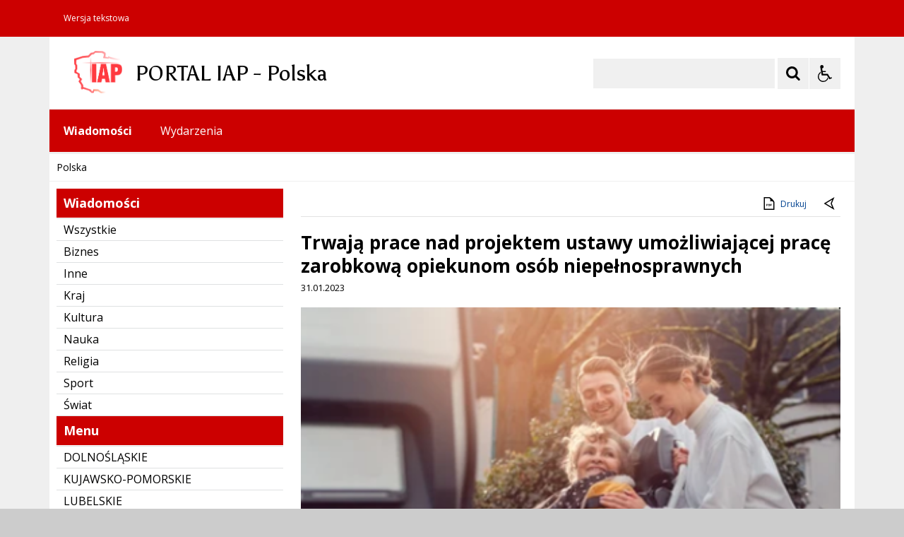

--- FILE ---
content_type: text/html; charset=UTF-8
request_url: https://iap.pl/wiadomosci/trwaja-prace-nad-projektem-ustawy-umozliwiajacej-prace-zarobkowa-opiekunom-osob-niepelnosprawnych,801264
body_size: 17393
content:
<!DOCTYPE html>
<html>
    <head>
        <meta charset="UTF-8">
        <title>Trwają prace nad projektem ustawy umożliwiającej pracę zarobkową opiekunom osób niepełnosprawnych - Polska</title>
                <meta name="description" content="Ministerstwo Rodziny i Polityki Społecznej pracuje nad  rozwiązaniami, kt&oacute;re umożliwiłyby dorabianie do świadczenia  pielęgnacyjnego pobieranego przez opiekun&oacute;w os&oacute;b z  niepełnosprawnościami. Obecnie nie mogą oni podjąć pracy zarobkowej. O  pracach nad zmianą w tym zakresie poinformowała szef resortu rodziny,  Marl..." />
        <meta name="keywords" content="portal, iap, wcag 2,1" />
        <meta name="deklaracja-dostępności" content="" />
        <meta name="Reference" content="COMM/SOCIAL">
        <meta name="Creator" content="Interaktywna Polska Sp. z o.o.">
        <meta name="Language" content="pl">
        <meta name="Publisher" content="">
        <meta name="Type" content="">
        <meta name="viewport" content="width=device-width, user-scalable=yes, initial-scale=1">
        <meta http-equiv="Content-Type" content="text/html; charset=utf-8">
        <link rel="apple-touch-icon" sizes="180x180" href="/apple-touch-icon.png">
        <link rel="icon" type="image/png" sizes="32x32" href="/favicon-32x32.png">
        <link rel="icon" type="image/png" sizes="16x16" href="/favicon-16x16.png">
        <link rel="manifest" href="/site.webmanifest">
        <link rel="mask-icon" href="/safari-pinned-tab.svg" color="#ee242c">
                                    <meta name="msapplication-TileColor" content="#ffffff">
        <meta name="theme-color" content="#ffffff">
        <link href="/live/styles-theme/font-awesome.min.css" rel="stylesheet">
        <link href="/live/styles-theme/css-theme-g-czerwony.css" type="text/css" rel="stylesheet">
        <style>
            .iap-sidebar-banner img {
                border: none !important;
            }
        </style>

        <script src="/live/js-theme/jquery-3.5.1.min.js"></script>
        <script src="/live/js-theme/iap-scripts-plugins.js"></script>
        <script src="/live/js-theme/iap-scripts-dev.js"></script>
        <script src="/live/js-theme/tiny-slider/tiny-slider.js"></script>
        <script src="/live/js-theme/layouts/keyboard-layouts-microsoft.js"></script>
                                    <!-- Google tag (gtag.js) -->
<script async src="https://www.googletagmanager.com/gtag/js?id=G-K8T9P13ENV"></script>
<script>
  window.dataLayer = window.dataLayer || [];
  function gtag(){dataLayer.push(arguments);}
  gtag('js', new Date());

  gtag('config', 'G-K8T9P13ENV');
</script>

    </head>
    <body>

    
        <ul class="nav-skiplinks-wcag no-print" id="iap-bip-skiplinks-nav">
            <li><a href="#iap-wyszukiwarka" class="iap-bip-skiplink-a">Przejdź do wyszukiwarki <span>ALT + 1</span></a></li>
            <li><a href="#iap-landmark-kontent-menu" class="iap-bip-skiplink-a">Przejdź do menu <span>ALT + 2</span></a></li>
            <li><a href="#iap-landmark-kontent-tresc" class="iap-bip-skiplink-a">Przejdź do treści <span>ALT + 3</span></a></li>
            <li><a href="#iap-landmark-stopka" class="iap-bip-skiplink-a">Przejdź do stopki <span>ALT + 4</span></a></li>
        </ul>

        <div class="bip-body-wrp bip-body-wrp--bg-default-dynamic">

            <header id="iap-landmark-naglowek" class="iap-bip-header-wrapper-main full-width-tech-part clearfix">

    <div class="iap-bip-header-tech-part-wrapper clearfix"><div class="iap-bip-header-tech-part-wrapper-in clearfix"><div class="clearfix"><nav class="iap-bip-menu-tech-nav" aria-label="Menu narzędziowe">
                    <ul class="iap-bip-menu-tech-list">
                        <li>
                            <a href="/" class="icon-text-version -js-text-version" data-text-version="" target="_self">Wersja tekstowa / graficzna</a>
                        </li>
                    </ul>

                </nav></div></div></div>
    <div class="iap-bip-header-main-part-wrapper">
        <div class="iap-bip-header-main-part-wrapper-in">
            <div class="iap-bip-header-main-part with-search clearfix">
                <div class="iap-bip-header-main-part-left">


                    <a href="/" class="iap-bip-header-main-part-herb">
                        <img class="iap-bip-header-main-part-herb-img" src="/images/logo-iap.png" alt="LOGO IAP">
                    </a>

                    <strong class="iap-bip-header-main-part-title">
                        <span>PORTAL IAP - Polska</span>
                        <span></span>
                    </strong>
                </div>

                <div class="iap-bip-header-main-part-right">
                    <ul class="iap-bip-header-options-list iap-wcag--excluded">
                        <li>
                            <form class="iap-bip-search iap-bip-search--big" role="search" name="search" method="get" action="/wiadomosci/szukaj">
                                <label class="sr-only iap-wcag--excluded" for="iap-wyszukiwarka">Szukaj</label>
                                <input class="iap-bip-input iap-bip-input--search-main iap-wcag--excluded -js-iap-wcag-virtual-keyboard"
                                       id="iap-wyszukiwarka"
                                       type="search"
                                       name="q"
                                       lang="pl" accesskey="-" required="required"
                                       value=""
                                       data-placement="bottom"
                                       data-toggle="tooltip"
                                       data-original-title="Wpisz poszukiwaną frazę">
                                <button class="iap-bip-button" type="submit" data-placement="bottom" data-toggle="tooltip" data-original-title="Rozpocznij wyszukiwanie">
                                    <span class="iap-screen-reader-only iap-wcag--excluded">Szukaj</span>
                                </button>
                            </form>
                        </li>
                        <li>
                            <button class="iap-bip-header--button--primary iap-bip-button-size-big -js-iap-wcag-widget-btn" aria-expanded="false" aria-pressed="false" aria-label="Opcje Wyświetlania WCAG 2.1" aria-controls="iap-wcag-options"  data-placement="bottom" data-toggle="tooltip" data-original-title="Narzędzia dostępności"><span class="hidden" aria-hidden="true">Narzędzia dostępności</span></button>


                            <div id="iap-wcag-options" class="iap-wcag-options-wrapper-main" hidden="">
                                <div class="iap-wcag-options-wrapper">


                                    <div class="iap-wcag-options-group-wrapper">
                                        <div class="iap-wcag-options-group--main-name">
                                            <span class="iap-wcag--excluded">Rozmiar Tekstu</span>
                                        </div>

                                        <div class="iap-wcag-options-group">
                                            <span class="iap-wcag-options-group--icon iap-wcag-fontsize-icon"></span>
                                            <span id="iap-wcag-font-size-counter" class="iap-wcag-options-group--counter iap-wcag--excluded" aria-hidden="true">
                                    1                            </span>
                                            <button class="iap-wcag-options-group--button -js-iap-wcag-btn-font-size iap-wcag-plugin-plus iap-wcag--excluded"
                                                    data-iap-wcag-btn-role="up"
                                                    aria-pressed="mixed"  title="Zwiększ rozmiar tekstu"
                                                    aria-label="Zwiększ rozmiar tekstu">
                                                <span><i class="fa fa-chevron-up iap-wcag--excluded" aria-hidden="true"></i></span>
                                            </button>
                                            <button class="iap-wcag-options-group--button -js-iap-wcag-btn-font-size iap-wcag-plugin-minus iap-wcag--excluded"
                                                    data-iap-wcag-btn-role="down"
                                                    aria-pressed="mixed" title="Zmniejsz rozmiar tekstu"
                                                    aria-label="Zmniejsz rozmiar tekstu">
                                                <span><i class="fa fa-chevron-down iap-wcag--excluded" aria-hidden="true"></i></span>
                                            </button>
                                            <span class="iap-wcag-options-group--name iap-wcag--excluded" aria-hidden="true">Zmień rozmiar tekstu</span>
                                        </div>


                                        <div class="iap-wcag-options-group--main-name">
                                            <span class="iap-wcag--excluded">Ustawienia Tekstu</span>
                                        </div>

                                        <div class="iap-wcag-options-group">
                                            <span class="iap-wcag-options-group--icon iap-wcag-line-height-icon"></span>
                                            <span class="iap-wcag-options-group--counter iap-wcag--excluded" aria-hidden="true">
                                    1                            </span>
                                            <button class="iap-wcag-options-group--button -js-iap-wcag-btn-line-height iap-wcag--excluded"
                                                    data-iap-wcag-btn-role="up"
                                                    aria-pressed="mixed" title="Zwiększ odstęp między wierszami"
                                                    aria-label="Zwiększ odstęp między wierszami">
                                                <span><i class="fa fa-chevron-up iap-wcag--excluded" aria-hidden="true"></i></span>
                                            </button>
                                            <button class="iap-wcag-options-group--button -js-iap-wcag-btn-line-height iap-wcag--excluded"
                                                    data-iap-wcag-btn-role="down"
                                                    aria-pressed="mixed" title="Zmniejsz odstęp między wierszami"
                                                    aria-label="Zmniejsz odstęp między wierszami">
                                                <span><i class="fa fa-chevron-down iap-wcag--excluded" aria-hidden="true"></i></span>
                                            </button>
                                            <span class="iap-wcag-options-group--name iap-wcag--excluded" aria-hidden="true">Odstęp między wierszami</span>
                                        </div>

                                        <div class="iap-wcag-options-group">
                                            <span class="iap-wcag-options-group--icon iap-wcag-paragraph-icon"></span>
                                            <span class="iap-wcag-options-group--counter iap-wcag--excluded" aria-hidden="true">
                                    1                            </span>
                                            <button class="iap-wcag-options-group--button -js-iap-wcag-btn-paragraph iap-wcag--excluded"
                                                    data-iap-wcag-btn-role="up"
                                                    aria-pressed="mixed" title="Zwiększ odstęp między paragrafami"
                                                    aria-label="Zwiększ odstęp między paragrafami">
                                                <span><i class="fa fa-chevron-up iap-wcag--excluded" aria-hidden="true"></i></span>
                                            </button>
                                            <button class="iap-wcag-options-group--button -js-iap-wcag-btn-paragraph iap-wcag--excluded"
                                                    data-iap-wcag-btn-role="down"
                                                    aria-pressed="mixed" title="Zmniejsz odstęp między paragrafami"
                                                    aria-label="Zmniejsz odstęp między paragrafami">
                                                <span><i class="fa fa-chevron-down iap-wcag--excluded" aria-hidden="true"></i></span>
                                            </button>
                                            <span class="iap-wcag-options-group--name iap-wcag--excluded" aria-hidden="true">Odstęp między paragrafami</span>
                                        </div>

                                        <div class="iap-wcag-options-group">
                                            <span class="iap-wcag-options-group--icon iap-wcag-letter-spacing-icon"></span>
                                            <span class="iap-wcag-options-group--counter iap-wcag--excluded" aria-hidden="true">
                                    1                            </span>
                                            <button class="iap-wcag-options-group--button -js-iap-wcag-btn-letter-spacing iap-wcag--excluded"
                                                    data-iap-wcag-btn-role="up"
                                                    aria-pressed="mixed" title="Zwiększ odstęp między literami"
                                                    aria-label="Zwiększ odstęp między literami">
                                                <span><i class="fa fa-chevron-up iap-wcag--excluded" aria-hidden="true"></i></span>
                                            </button>
                                            <button class="iap-wcag-options-group--button -js-iap-wcag-btn-letter-spacing iap-wcag--excluded"
                                                    data-iap-wcag-btn-role="down"
                                                    aria-pressed="mixed" title="Zmniejsz odstęp między literami"
                                                    aria-label="Zmniejsz odstęp między literami">
                                                <span><i class="fa fa-chevron-down iap-wcag--excluded" aria-hidden="true"></i></span>
                                            </button>
                                            <span class="iap-wcag-options-group--name iap-wcag--excluded" aria-hidden="true">Odstęp między literami</span>
                                        </div>

                                        <div class="iap-wcag-options-group">
                                            <span class="iap-wcag-options-group--icon iap-wcag-word-spacing-icon"></span>
                                            <span class="iap-wcag-options-group--counter iap-wcag--excluded" aria-hidden="true">
                                    1                            </span>
                                            <button class="iap-wcag-options-group--button -js-iap-wcag-btn-word-spacing iap-wcag--excluded"
                                                    data-iap-wcag-btn-role="up"
                                                    aria-pressed="mixed" title="Zwiększ odstęp między słowami"
                                                    aria-label="Zwiększ odstęp między słowami">
                                                <span><i class="fa fa-chevron-up iap-wcag--excluded" aria-hidden="true"></i></span>
                                            </button>
                                            <button class="iap-wcag-options-group--button -js-iap-wcag-btn-word-spacing iap-wcag--excluded"
                                                    data-iap-wcag-btn-role="down"
                                                    aria-pressed="mixed" title="Zmniejsz odstęp między słowami"
                                                    aria-label="Zmniejsz odstęp między słowami">
                                                <span><i class="fa fa-chevron-down iap-wcag--excluded" aria-hidden="true"></i></span>
                                            </button>
                                            <span class="iap-wcag-options-group--name iap-wcag--excluded" aria-hidden="true">Odstęp między słowami</span>
                                        </div>




                                        <div class="iap-wcag-options-group--main-name">
                                            <span class="iap-wcag--excluded">Czytelność tekstu</span>
                                        </div>

                                        <div id="id-iap-wcag-font-types" class="iap-wcag-options-group">

                                            <button class="iap-wcag-option-btn iap-wcag-option-btn--2cols -js-iap-wcag-option-btn-font-type
                                    "
                                                    aria-pressed="false"
                                                    data-iap-wcag-btn-role="readable-font"
                                                    aria-label="Czytelny font">
                                                <span class="iap-wcag-option-btn--icon iap-wcag-readable-font-icon"></span>
                                                <span class="iap-wcag-toggle-control  ">
                                        <span class="iap-wcag-control-em"></span>
                                        <span class="iap-wcag-control"></span>
                                    </span>
                                                <span class="iap-wcag-option-btn--name iap-wcag--excluded" aria-hidden="true">Czytelny<BR />font</span>
                                            </button>

                                            <button class="iap-wcag-option-btn iap-wcag-option-btn--2cols -js-iap-wcag-option-btn-font-type
                                    "
                                                    aria-pressed="false"
                                                    data-iap-wcag-btn-role="dyslexic-font"
                                                    aria-label="Dysleksyjny font">
                                                <span class="iap-wcag-option-btn--icon iap-wcag-dyslexic-font-icon"></span>
                                                <span class="iap-wcag-toggle-control  ">
                                        <span class="iap-wcag-control-em"></span>
                                        <span class="iap-wcag-control"></span>
                                    </span>
                                                <span class="iap-wcag-option-btn--name iap-wcag--excluded" aria-hidden="true">Dysleksyjny<BR />font</span>
                                            </button>


                                            <div class="clear"></div>
                                        </div>




                                        <div class="iap-wcag-options-group--main-name">
                                            <span class="iap-wcag--excluded">Wyrównanie tekstu</span>
                                        </div>

                                        <div id="id-iap-wcag-text-align" class="iap-wcag-options-group">

                                            <button class="iap-wcag-option-btn iap-wcag-option-btn--3cols -js-iap-wcag-option-btn-text-align
                                    "
                                                    aria-pressed="false"
                                                    data-iap-wcag-btn-role="align-left"
                                                    aria-label="Wyrównaj do lewej">
                                                <span class="iap-wcag-option-btn--icon iap-wcag-text-align-left-icon"></span>
                                                <span class="iap-wcag-toggle-control  ">
                                        <span class="iap-wcag-control-em"></span>
                                        <span class="iap-wcag-control"></span>
                                    </span>
                                                <span class="iap-wcag-option-btn--name iap-wcag--excluded" aria-hidden="true">Wyrównaj<BR />do lewej</span>
                                            </button>

                                            <button class="iap-wcag-option-btn iap-wcag-option-btn--3cols -js-iap-wcag-option-btn-text-align
                                    "
                                                    aria-pressed="false"
                                                    data-iap-wcag-btn-role="align-center"
                                                    aria-label="Wyrównaj do środka">
                                                <span class="iap-wcag-option-btn--icon iap-wcag-text-align-center-icon"></span>
                                                <span class="iap-wcag-toggle-control  ">
                                        <span class="iap-wcag-control-em"></span>
                                        <span class="iap-wcag-control"></span>
                                    </span>
                                                <span class="iap-wcag-option-btn--name iap-wcag--excluded" aria-hidden="true">Wyrównaj<BR />do środka</span>
                                            </button>

                                            <button class="iap-wcag-option-btn iap-wcag-option-btn--3cols -js-iap-wcag-option-btn-text-align
                                    "
                                                    aria-pressed="false"
                                                    data-iap-wcag-btn-role="align-right"
                                                    aria-label="Wyrównaj do prawej">
                                                <span class="iap-wcag-option-btn--icon iap-wcag-text-align-right-icon"></span>
                                                <span class="iap-wcag-toggle-control  ">
                                        <span class="iap-wcag-control-em"></span>
                                        <span class="iap-wcag-control"></span>
                                    </span>
                                                <span class="iap-wcag-option-btn--name iap-wcag--excluded" aria-hidden="true">Wyrównaj<BR />do prawej</span>
                                            </button>

                                            <div class="clear"></div>
                                        </div>



                                        <div class="iap-wcag-options-group--main-name">
                                            <span class="iap-wcag--excluded">Filtry</span>
                                        </div>

                                        <div id="id-iap-wcag-filters">
                                            <div class="iap-wcag-options-group">

                                                <button class="iap-wcag-option-btn iap-wcag-option-btn--3cols -js-iap-wcag-option-btn-filter
                                        "
                                                        aria-pressed="false"
                                                        data-iap-wcag-btn-role="dark-yellow"
                                                        aria-label="Silny kontrast">
                                                    <span class="iap-wcag-option-btn--icon iap-wcag-dark-yellow-icon"></span>
                                                    <span class="iap-wcag-toggle-control    ">
                                            <span class="iap-wcag-control-em"></span>
                                            <span class="iap-wcag-control"></span>
                                        </span>
                                                    <span class="iap-wcag-option-btn--name iap-wcag--excluded" aria-hidden="true">Silny<BR />kontrast&nbsp;</span>
                                                </button>

                                                <button class="iap-wcag-option-btn iap-wcag-option-btn--3cols -js-iap-wcag-option-btn-filter
                                        "
                                                        aria-pressed="false"
                                                        data-iap-wcag-btn-role="invert"
                                                        aria-label="Inwersja">
                                                    <span class="iap-wcag-option-btn--icon iap-wcag-invert-icon"></span>
                                                    <span class="iap-wcag-toggle-control    ">
                                            <span class="iap-wcag-control-em"></span>
                                            <span class="iap-wcag-control"></span>
                                        </span>
                                                    <span class="iap-wcag-option-btn--name iap-wcag--excluded" aria-hidden="true">Inwersja<BR />&nbsp;</span>
                                                </button>

                                                <button class="iap-wcag-option-btn iap-wcag-option-btn--3cols -js-iap-wcag-option-btn-filter
                                        "
                                                        aria-pressed="false"
                                                        data-iap-wcag-btn-role="monochrome"
                                                        aria-label="Monochromia">
                                                    <span class="iap-wcag-option-btn--icon iap-wcag-monochrome-icon"></span>
                                                    <span class="iap-wcag-toggle-control    ">
                                            <span class="iap-wcag-control-em"></span>
                                            <span class="iap-wcag-control"></span>
                                        </span>
                                                    <span class="iap-wcag-option-btn--name iap-wcag--excluded" aria-hidden="true">Monochromia<BR />&nbsp;</span>
                                                </button>

                                                <div class="clear"></div>
                                            </div>


                                            <div class="iap-wcag-options-group">

                                                <button class="iap-wcag-option-btn iap-wcag-option-btn--3cols -js-iap-wcag-option-btn-filter
                                        "
                                                        aria-pressed="false"
                                                        data-iap-wcag-btn-role="high-contrast"
                                                        aria-label="Wysoki kontrast">
                                                    <span class="iap-wcag-option-btn--icon iap-wcag-high-contrast-icon"></span>
                                                    <span class="iap-wcag-toggle-control    ">
                                            <span class="iap-wcag-control-em"></span>
                                            <span class="iap-wcag-control"></span>
                                        </span>
                                                    <span class="iap-wcag-option-btn--name iap-wcag--excluded" aria-hidden="true">Wysoki<BR />kontrast</span>
                                                </button>


                                                <button class="iap-wcag-option-btn iap-wcag-option-btn--3cols -js-iap-wcag-option-btn-filter
                                        "
                                                        aria-pressed="false"
                                                        data-iap-wcag-btn-role="high-saturation"
                                                        aria-label="Wysoka saturacja">
                                                    <span class="iap-wcag-option-btn--icon iap-wcag-high-saturation-icon"></span>
                                                    <span class="iap-wcag-toggle-control    ">
                                            <span class="iap-wcag-control-em"></span>
                                            <span class="iap-wcag-control"></span>
                                        </span>
                                                    <span class="iap-wcag-option-btn--name iap-wcag--excluded" aria-hidden="true">Wysoka<BR />saturacja</span>
                                                </button>

                                                <button class="iap-wcag-option-btn iap-wcag-option-btn--3cols -js-iap-wcag-option-btn-filter
                                        "
                                                        aria-pressed="false"
                                                        data-iap-wcag-btn-role="low-saturation"
                                                        aria-label="Niska saturacja">
                                                    <span class="iap-wcag-option-btn--icon iap-wcag-low-saturation-icon"></span>
                                                    <span class="iap-wcag-toggle-control    ">
                                            <span class="iap-wcag-control-em"></span>
                                            <span class="iap-wcag-control"></span>
                                        </span>
                                                    <span class="iap-wcag-option-btn--name iap-wcag--excluded" aria-hidden="true">Niska<BR />saturacja</span>
                                                </button>

                                                <div class="clear"></div>
                                            </div>

                                        </div>


                                        <div class="iap-wcag-options-group--main-name">
                                            <span class="iap-wcag--excluded">Pomocne</span>
                                        </div>


                                        <div id="id-iap-wcag-helpers-1" class="iap-wcag-options-group">

                                            <button class="iap-wcag-option-btn iap-wcag-option-btn--3cols -js-iap-wcag-option-btn-helpers
                                    "
                                                    aria-pressed="false"
                                                    data-iap-wcag-btn-role="help-line"
                                                    aria-label="Linia pomocnicza">
                                                <span class="iap-wcag-option-btn--icon iap-wcag-help-line-icon"></span>
                                                <span class="iap-wcag-toggle-control    ">
                                        <span class="iap-wcag-control-em"></span>
                                        <span class="iap-wcag-control"></span>
                                    </span>
                                                <span class="iap-wcag-option-btn--name iap-wcag--excluded" aria-hidden="true">Linia<BR />pomocnicza</span>
                                            </button>

                                            <button class="iap-wcag-option-btn iap-wcag-option-btn--3cols -js-iap-wcag-option-btn-helpers
                                    "
                                                    aria-pressed="false"
                                                    data-iap-wcag-btn-role="help-mask"
                                                    aria-label="Maska pomocnicza">
                                                <span class="iap-wcag-option-btn--icon iap-wcag-help-mask-icon"></span>
                                                <span class="iap-wcag-toggle-control    ">
                                        <span class="iap-wcag-control-em"></span>
                                        <span class="iap-wcag-control"></span>
                                    </span>
                                                <span class="iap-wcag-option-btn--name iap-wcag--excluded" aria-hidden="true">Maska<BR />pomocnicza</span>
                                            </button>

                                            <button class="iap-wcag-option-btn iap-wcag-option-btn--3cols -js-iap-wcag-option-btn-helpers
                                    "
                                                    aria-pressed="false"
                                                    data-iap-wcag-btn-role="virtual-keyboard"
                                                    aria-label="Wirtualna klawiatura">
                                                <span class="iap-wcag-option-btn--icon iap-wcag-virtual-keyboard-icon"></span>
                                                <span class="iap-wcag-toggle-control    ">
                                        <span class="iap-wcag-control-em"></span>
                                        <span class="iap-wcag-control"></span>
                                    </span>
                                                <span class="iap-wcag-option-btn--name iap-wcag--excluded" aria-hidden="true">Wirtualna<BR />klawiatura</span>
                                            </button>
                                            <div class="clear"></div>
                                        </div>


                                        <div id="id-iap-wcag-helpers-2" class="iap-wcag-options-group">

                                            <button class="iap-wcag-option-btn iap-wcag-option-btn--3cols -js-iap-wcag-option-btn-helpers
                                    "
                                                    aria-pressed="false"
                                                    data-iap-wcag-btn-role="hide-images"
                                                    aria-label="Ukryj obrazy">
                                                <span class="iap-wcag-option-btn--icon iap-wcag-hide-images-icon"></span>
                                                <span class="iap-wcag-toggle-control    ">
                                        <span class="iap-wcag-control-em"></span>
                                        <span class="iap-wcag-control"></span>
                                    </span>
                                                <span class="iap-wcag-option-btn--name iap-wcag--excluded" aria-hidden="true">Ukryj<BR />obrazy</span>
                                            </button>

                                            <button class="iap-wcag-option-btn iap-wcag-option-btn--3cols -js-iap-wcag-option-btn-helpers
                                    "
                                                    aria-pressed="false"
                                                    data-iap-wcag-btn-role="animations"
                                                    aria-label="Wyłącz animacje">
                                                <span class="iap-wcag-option-btn--icon iap-wcag-animations-icon"></span>
                                                <span class="iap-wcag-toggle-control    ">
                                        <span class="iap-wcag-control-em"></span>
                                        <span class="iap-wcag-control"></span>
                                    </span>
                                                <span class="iap-wcag-option-btn--name iap-wcag--excluded" aria-hidden="true">Wyłącz<BR />animacje</span>
                                            </button>

                                            <button class="iap-wcag-option-btn iap-wcag-option-btn--3cols -js-iap-wcag-option-btn-helpers
                                    "
                                                    aria-pressed="false"
                                                    data-iap-wcag-btn-role="sounds"
                                                    aria-label="Wyłącz dźwięk">
                                                <span class="iap-wcag-option-btn--icon iap-wcag-sounds-icon"></span>
                                                <span class="iap-wcag-toggle-control    ">
                                        <span class="iap-wcag-control-em"></span>
                                        <span class="iap-wcag-control"></span>
                                    </span>
                                                <span class="iap-wcag-option-btn--name iap-wcag--excluded" aria-hidden="true">Wyłącz<BR />dźwięk</span>
                                            </button>
                                            <div class="clear"></div>
                                        </div>


                                        <div id="id-iap-wcag-cursors" class="iap-wcag-options-group">

                                            <button class="iap-wcag-option-btn iap-wcag-option-btn--2cols -js-iap-wcag-option-btn-helpers
                                    "
                                                    aria-pressed="false"
                                                    data-iap-wcag-btn-role="big-black-cursor"
                                                    aria-label="Duży czarny kursor">
                                                <span class="iap-wcag-option-btn--icon iap-wcag-big-black-cursor-icon"></span>
                                                <span class="iap-wcag-toggle-control    ">
                                        <span class="iap-wcag-control-em"></span>
                                        <span class="iap-wcag-control"></span>
                                    </span>
                                                <span class="iap-wcag-option-btn--name iap-wcag--excluded" aria-hidden="true">Duży<BR />czarny kursor</span>
                                            </button>

                                            <button class="iap-wcag-option-btn iap-wcag-option-btn--2cols -js-iap-wcag-option-btn-helpers
                                    "
                                                    aria-pressed="false"
                                                    data-iap-wcag-btn-role="big-white-cursor"
                                                    aria-label="Duży biały kursor">
                                                <span class="iap-wcag-option-btn--icon iap-wcag-big-white-cursor-icon"></span>
                                                <span class="iap-wcag-toggle-control    ">
                                        <span class="iap-wcag-control-em"></span>
                                        <span class="iap-wcag-control"></span>
                                    </span>
                                                <span class="iap-wcag-option-btn--name iap-wcag--excluded" aria-hidden="true">Duży<BR />biały kursor</span>
                                            </button>
                                            <div class="clear"></div>
                                        </div>



                                    </div>



                                </div>
                            </div>



                        </li>
                    </ul>
                </div>
            </div>
        </div>
    </div>



    <a class="skiplink-wcag-standalone skiplink-wcag--w-small skiplink-wcag--mtb-10" href="#iap-landmark-kontent" title="Przejdź do treści">Przejdź do treści</a>


    <div class="iap-header-main-menu-horizontal-part-wrapper">
        <div class="iap-header-main-menu-horizontal-part-wrapper-in">
            <div class="iap-menu-main-toggle-cont">
                <button id="menu-glowne-toggle" class="iap-menu-main-toggle-btn" aria-expanded="false" aria-controls="menu-glowne">
                    <span class="iap-menu-main-toggle-btn-title">Menu Główne</span>
                    <span class="menu-btn-toggle-icon -js-iap-btn-toogle-icon-main-menu open">
                                        <span></span>
                                        <span></span>
                                        <span></span>
                                    </span>
                </button>
            </div>
            <div id="menu-glowne-contener" class="iap-header-main-menu-cont">
                <nav id="menu-glowne" class="menu-main" aria-label="Menu Główne" itemscope="itemscope" itemtype="http://schema.org/SiteNavigationElement">
                    <ul id="main-menu" class="sm sm-simple clearfix">

                                                                                    <li><a href="/wiadomosci" target="_self"><strong>Wiadomości</strong></a></li>
                                                                                        <li><a href="/wydarzenia" target="_self">Wydarzenia</a></li>
                                                                            
                    </ul>

                    <div class="clear"></div>
                </nav>
            </div>
        </div>
    </div>





    <div class="iap-bip-header-banner-part-wrapper">
        <div class="iap-bip-header-banner-part-wrapper-in">

            

        </div>
    </div>


</header>

            <a class="skiplink-wcag-standalone skiplink-wcag--w-small skiplink-wcag--mtb-10" href="#iap-landmark-stopka" title="Przejdź do stopki">Przejdź do stopki</a>


                <div id="iap-landmark-kontent" class="iap-bip-main-content-wrapper iap-main-content-2-cols--mcright">

        <div id="iap-bip-jestest-tu" class="iap-bip-breadcrumbs-wrapper">
    <div>
                        <nav class="iap-bip-breadcrumb-simple iap-bip-breadcrumb-simple--wrap" aria-label="Jesteś tutaj">
            <ol class="iap-bip-breadcrumb-simple--list">
                                                            <li class="iap-bip-breadcrumb-simple--list-item" aria-current="page">
                            <span>Polska</span>
                        </li>
                                                                    </ol>
        </nav>
    </div>
</div>
        <div class="iap-bip-main-content clearfix">

            <div class="iap-bip-main-content-aside aside--left">
    <div class="iap-bip-main-content-aside-in">

        <div class="iap-bip-sidebar-menu-btn">
            <button id="menu-poboczne-toggle" class="menu-poboczne-btn menu-opened" aria-expanded="false" aria-controls="iap-panel-boczny">
                <span class="menu-poboczne-btn-title">Panel Boczny</span>
                <span class="menu-btn-toggle-icon open"><span></span><span></span><span></span></span>
            </button>
        </div>
        <div id="iap-panel-boczny" class="iap-sidebar-vert-menu-wrapper">



            <div class="iap-sidebar-vert-menu" id="iap-landmark-kontent-menu">
                <a class="skiplink-wcag skiplink-wcag--mb-10" href="#iap-landmark-kontent-menu-dodatkowe" aria-label="Pomiń i przejdź do Menu Dodatkowe">Wiadomości</a>
                <h2>Wiadomości</h2>
                <nav aria-label="Wiadomości">
                    <ul class="iap-sidebar-nav-sec">
                        <li class="iap-sidebar-nav-sec--item last-child"><a href="/wiadomosci">Wszystkie</a></li>
                                                    <li class="iap-sidebar-nav-sec--item last-child"><a href="/wiadomosci/kategoria/biznes">Biznes</a></li>
                                                    <li class="iap-sidebar-nav-sec--item last-child"><a href="/wiadomosci/kategoria/inne">Inne</a></li>
                                                    <li class="iap-sidebar-nav-sec--item last-child"><a href="/wiadomosci/kategoria/kraj">Kraj</a></li>
                                                    <li class="iap-sidebar-nav-sec--item last-child"><a href="/wiadomosci/kategoria/kultura">Kultura</a></li>
                                                    <li class="iap-sidebar-nav-sec--item last-child"><a href="/wiadomosci/kategoria/nauka">Nauka</a></li>
                                                    <li class="iap-sidebar-nav-sec--item last-child"><a href="/wiadomosci/kategoria/religia">Religia</a></li>
                                                    <li class="iap-sidebar-nav-sec--item last-child"><a href="/wiadomosci/kategoria/sport">Sport</a></li>
                                                    <li class="iap-sidebar-nav-sec--item last-child"><a href="/wiadomosci/kategoria/swiat">Świat</a></li>
                                            </ul>
                </nav>
            </div>

            <div class="iap-sidebar-vert-menu" id="iap-landmark-kontent-menu">
                <a class="skiplink-wcag skiplink-wcag--mb-10" href="#iap-landmark-kontent-menu-dodatkowe" aria-label="Pomiń i przejdź do Menu Dodatkowe">Przejdź do Menu Dodatkowe</a>
                <h2>Menu</h2>
                <nav aria-label="Menu">
                    <ul class="iap-sidebar-nav-sec">
                                                                                    <li class="iap-sidebar-nav-sec--item last-child">
                                    <a href="https://dolnoslaskie.iap.pl" class="">DOLNOŚLĄSKIE</a>
                                </li>
                                                            <li class="iap-sidebar-nav-sec--item last-child">
                                    <a href="https://kujawsko-pomorskie.iap.pl" class="">KUJAWSKO-POMORSKIE</a>
                                </li>
                                                            <li class="iap-sidebar-nav-sec--item last-child">
                                    <a href="https://lubelskie.iap.pl" class="">LUBELSKIE</a>
                                </li>
                                                            <li class="iap-sidebar-nav-sec--item last-child">
                                    <a href="https://lubuskie.iap.pl" class="">LUBUSKIE</a>
                                </li>
                                                            <li class="iap-sidebar-nav-sec--item last-child">
                                    <a href="https://lodzkie.iap.pl" class="">ŁÓDZKIE</a>
                                </li>
                                                            <li class="iap-sidebar-nav-sec--item last-child">
                                    <a href="https://malopolskie.iap.pl" class="">MAŁOPOLSKIE</a>
                                </li>
                                                            <li class="iap-sidebar-nav-sec--item last-child">
                                    <a href="https://mazowieckie.iap.pl" class="">MAZOWIECKIE</a>
                                </li>
                                                            <li class="iap-sidebar-nav-sec--item last-child">
                                    <a href="https://opolskie.iap.pl" class="">OPOLSKIE</a>
                                </li>
                                                            <li class="iap-sidebar-nav-sec--item last-child">
                                    <a href="https://podkarpackie.iap.pl" class="">PODKARPACKIE</a>
                                </li>
                                                            <li class="iap-sidebar-nav-sec--item last-child">
                                    <a href="https://podlaskie.iap.pl" class="">PODLASKIE</a>
                                </li>
                                                            <li class="iap-sidebar-nav-sec--item last-child">
                                    <a href="https://pomorskie.iap.pl" class="">POMORSKIE</a>
                                </li>
                                                            <li class="iap-sidebar-nav-sec--item last-child">
                                    <a href="https://slaskie.iap.pl" class="">ŚLĄSKIE</a>
                                </li>
                                                            <li class="iap-sidebar-nav-sec--item last-child">
                                    <a href="https://swietokrzyskie.iap.pl" class="">ŚWIĘTOKRZYSKIE</a>
                                </li>
                                                            <li class="iap-sidebar-nav-sec--item last-child">
                                    <a href="https://warminsko-mazurskie.iap.pl" class="">WARMIŃSKO-MAZURSKIE</a>
                                </li>
                                                            <li class="iap-sidebar-nav-sec--item last-child">
                                    <a href="https://wielkopolskie.iap.pl" class="">WIELKOPOLSKIE</a>
                                </li>
                                                            <li class="iap-sidebar-nav-sec--item last-child">
                                    <a href="https://zachodniopomorskie.iap.pl" class="">ZACHODNIOPOMORSKIE</a>
                                </li>
                                                                        </ul>
                </nav>
            </div>

            <div class="iap-sidebar-vert-menu" id="iap-landmark-kontent-menu">
                <a class="skiplink-wcag skiplink-wcag--mb-10" href="#iap-landmark-kontent-menu-dodatkowe" aria-label="Pomiń i przejdź do Menu Dodatkowe">Przejdź do Menu Dodatkowe</a>
                <h2>Mapa</h2>
                                    <object type="image/svg+xml" data="/assets/maps/polska.svg" width="300px"></object>
                            </div>



            <div class="iap-sidebar-banners-wrp">

    
                <div class="iap-sidebar-banner">
                    <a href="https://jp2w.pl" target="_blank">
                        <span class="sr-only">Pokolenie Jana Pawła II Wielkiego</span>
                        <img src="/baner/images//1/baner-Jan-Pawel-II-Wielki-642a8de74fc42.jpg" alt="Jan Paweł II Wielki" title="Pokolenie Jana Pawła II Wielkiego">
                    </a>
                </div>
    

</div>





        </div>
    </div>
</div>
            <main id="iap-landmark-kontent-tresc" class="iap-bip-main-content-main">
                <div class="iap-bip-main-content-main-in">

                    <article class="iap-article-text-content iap-wcag-article">

                        <header class="iap-text-header-complex">
                            <div class="iap-article-header-options clearfix">
                                <div>
                                    <a aria-label="Drukuj zawartość strony" class="iap-article-header-btn" data-placement="bottom" data-toggle="tooltip" data-original-title="Drukuj" href="javascript:window.print()">
                                        <svg xmlns="http://www.w3.org/2000/svg" width="24" height="24" viewBox="0 0 24 24" aria-hidden="true"><path d="M11.363 2c4.155 0 2.637 6 2.637 6s6-1.65 6 2.457v11.543h-16v-20h7.363zm.826-2h-10.189v24h20v-14.386c0-2.391-6.648-9.614-9.811-9.614zm4.811 13h-2.628v3.686h.907v-1.472h1.49v-.732h-1.49v-.698h1.721v-.784zm-4.9 0h-1.599v3.686h1.599c.537 0 .961-.181 1.262-.535.555-.658.587-2.034-.062-2.692-.298-.3-.712-.459-1.2-.459zm-.692.783h.496c.473 0 .802.173.915.644.064.267.077.679-.021.948-.128.351-.381.528-.754.528h-.637v-2.12zm-2.74-.783h-1.668v3.686h.907v-1.277h.761c.619 0 1.064-.277 1.224-.763.095-.291.095-.597 0-.885-.16-.484-.606-.761-1.224-.761zm-.761.732h.546c.235 0 .467.028.576.228.067.123.067.366 0 .489-.109.199-.341.227-.576.227h-.546v-.944z"></path></svg>Drukuj</a>

                                    <a aria-label="Powrót do poprzedniej strony" class="iap-article-header-btn" data-placement="bottom" data-toggle="tooltip" data-original-title="Wróć do poprzedniej" href="javascript:void(0);" onclick="history.back()">
                                        <span class="hidden">Powrót do poprzedniej strony</span>
                                        <svg xmlns="http://www.w3.org/2000/svg" width="24" height="24" viewBox="-2 0 24 24" aria-hidden="true"><path d="M15.815 19.157L3.889 12l11.927-7.157L12.833 12l2.982 7.157zM20 24l-5-12 5-12L0 12l20 12z"></path></svg></a>
                                </div>
                            </div>
                            <div class="iap-article-header-title">
                                <h1 class="iap-text-heading iap-heading--h1 iap-text-heading--article-content">Trwają prace nad projektem ustawy umożliwiającej pracę zarobkową opiekunom osób niepełnosprawnych</h1>
                            </div>
                            <div class="iap-article-header-date">
                                                                    <time datetime="2023-01-31 00:00:00">31.01.2023</time>
                                                            </div>
                                                            <div class="iap-iap-article-header-image">
                                    <img src="/news/images/8/0/1/2/6/4/Array-6417766a25f9a." alt="">
                                </div>
                                                    </header>
                        <section>
                            <h2 class="hiddenReaderContent">Treść</h2>
                            <p><strong></strong></p>
                            <p><p style="text-align: justify;"><strong>Ministerstwo Rodziny i Polityki Społecznej pracuje nad  rozwiązaniami, kt&oacute;re umożliwiłyby dorabianie do świadczenia  pielęgnacyjnego pobieranego przez opiekun&oacute;w os&oacute;b z  niepełnosprawnościami. Obecnie nie mogą oni podjąć pracy zarobkowej. O  pracach nad zmianą w tym zakresie poinformowała szef resortu rodziny,  Marlena Maląg. </strong></p>
<p style="text-align: justify;">Minister rodziny podsumowała pomoc, jaka płynie z rządu do os&oacute;b niepełnosprawnych.</p>
<p style="text-align: justify;">Przy okazji minister poinformowała, że trwają rozmowy na temat  ewentualnej możliwości dorabiania do świadczenia, jednak jest to proces  przygotowania kompleksowych zmian.</p>
<blockquote>
<p style="text-align: justify;">&ndash;<strong> Chcemy stworzyć taką możliwość, aby połączyć  możliwość ewentualnego dorabiania &ndash; jeżeli jest taka wola rodzic&oacute;w &ndash; z  asystencją os&oacute;b niepełnosprawnych. Ten temat poruszany jest w rozmowach,  kt&oacute;re przeprowadzamy ze środowiskami os&oacute;b niepełnosprawnych </strong>&ndash; m&oacute;wiła minister Marlena Maląg.</p>
</blockquote>
<p style="text-align: justify;">Świadczenie pielęgnacyjne od 1 stycznia 2023 r. wynosi 2458 zł miesięcznie.</p>
<p style="text-align: justify;">W tym roku rząd planuje przeznaczyć na rzecz os&oacute;b niepełnosprawnych około 38 mld złotych.</p>
<p style="text-align: right;"><strong>RIRM</strong></p>
<p style="text-align: justify;">Żr&oacute;dło:<strong><span style="color: rgb(0, 0, 255);"><span style="font-size: small;"> </span></span></strong><a href="https://www.radiomaryja.pl/informacje/trwaja-prace-nad-projektem-ustawy-umozliwiajacej-prace-zarobkowa-opiekunom-osob-niepelnosprawnych/"><strong><span style="color: rgb(0, 0, 255);"><span style="font-size: small;">radiomaryja.pl</span></span></strong></a>, 29 stycznia 2023</p>
<p><strong>Drogi Czytelniku naszego portalu,</strong><br />
każdego  dnia &ndash;  specjalnie dla Ciebie &ndash; publikujemy najważniejsze                                                                                                                                                                                                                                                                                                                                                                                                                                                                                                                                                                                                                                                                                                                                                                                                                                                                                                                                                                                                                                                                                                                                                                                                                                                                                                                                                                                                                                                                                                                                                                                                                                                                                                                                                                                                                                                                                                                                                                                                                                                                                                                                                                                                                                                                                                                                                                                                                                                                                                                                                                                                                                                                                                                                                                                                                                                                                                                                                                                                                                                                                                                                                                                                                                                                                                                                                                                                                                                                                                                                                                                                                                                                                                                                                                                                                                                                                                                                                                                                                                                                                                                                                                                                                                                                                                                                                                                                                                                                                                                                                                                                                                                                                                                                                                                                                                                                                                                                                                                                                                                                                                                                                                                                                                                                                                                                                                                                                                                                                                                                                                                                                                                                                                                                                                                                                                                                                                                                                                                                                                                                                                                                                                                                                                                                                                                                                                                                                                                                                                                                                                                                                                                                                                                                                                                                                                                                                                                                                                                                                                                                                                                                                                                                                                                                                                                                                                                                                                                                                                                                                                                                                                                                                                                                                                                                                                                                                                                                                                                                                                                                                                                                                                                                                                                                                                                                                                                                                                                                                                                                                                                                                                                                                                                                                                                                                                                                                                                                                                                                                                                                                                                                                                                                                                                                                                                                                                                                                                                                                                                                                                                                                                                                                                                                                                                                                                                                                                                                                                                                                                              informacje                                                                                                                                        z                                                                                                                                                                                                                                                                                                                                                                                                                                                                                                                                                                                                                                                                                                                                                                                                                                                                                                                                                                                                                                                          życia                                                                                                                                                                                                                                                                                                                                                                                                                                                                                                                                                                                                                                                                                                                                                                                                                                                                                                                                                                                                                                                                                                                                                                                                                                                                                                                                                                                                                                                                                                                                                                                                                        Kościoła                                                                                                                                                                                       i                                                                                                                                                                                                                                                                                                                                                                                                                                                                                                                                                                                                                                                                                                                                                                                                                                                                                                                                                                                                                                                                                                                                                                                                                                                                                                                                                                                                                                                                                                                    naszej                                                                                                                                                                                                                                                                                                                                                                                                                                                                                                                                                                                                                                                                                                                                                                                                                                                                                                                                                                                                                                                                                                                                                                                                                                                                                                                                                                                                                                                                                                                                                                                                                                                                                                                                                                                                                                                                                                                                                                                                                                                                                                                                                           Ojczyzny.                                                                                                                                                                                                                                                                                                                                                                                                                                                                                                                                                                                                                                                                                                                                                                                                                                                                                                                                                                                                                                                                                                                                                                                                                                                                                                                                                                                                                                                                                                                                                                                                                                                                                                                                                                                                                                                                                                                                                                                                                                                                                                                                                                                                                                                               Odważnie                                                                                                                                                                                                                                                                                                                                                                                                                                                                                                                                                                                                                                                                                                                                                                                                                                                                                                                                                                                                                                                                                                                                                                                                                                                                                                                                                                                                                                                                                                                                                                                                                                                                                                                                                                                                                                                                                                                                                                                                                                                                                                                                                                                                                                                                                                                                                                                stajemy                                                                                                                                                                                                                                                                 w                                                                                                                                                                                                                                                                                                                                                                                                                                                                                                                                                                                                                                                                                                                                                                                                                                                                                                                                                                                                                                                                                                                                                                                                                                                                                                                                                                                                                                                                                                                                                                                                                                                                                                                                                                                                                                                                                                                                                                                                                                                                                                                                                                                                                                                                                                                                                                                                                                                                                                                                                                                                                                                                                                                                                                                                                                                                                                                                                                                                                                                                                                                                                                                                                                                                                                                                                                                                                                                 obronie                                                                                                                                                                                                                                                                                                                                                                                                                                                                                                                                                                                                                                                                                                                                                                                                                                                                                                                                                                                                                                                                                                                                                                                                                                                                                                                                                                                                                                                                                                                                                                                                                                                                                                                                                                                              naszej                                                                                                                                                                                                                                                                                                                                                                                                                                                                                                                                              wiary                                                                                                                                                                                                                                                                                                                        i                                                                                                                                                                                                                                                                                                                                                                                                                                                                                                                                                                                                                                                                                                                                                                                                                                                                                                                                                                                                                                                                                                                                                                                                                                                                                                                                                                                                                                                                                                                                                                                                                                                                                                                                                                                                                                                   nauki                                                                                                                                                                                                                                                                                                                                                                                                                                                                                                                                                                                                                                                                                                                                                                                                                                                                                                                                                                                                                                                                                                                                                                                                                                                                                                                                                                                                                                                                                                                                                                                                                                                                                                                                                                                                                 Kościoła.                                                                                                                                                                                                                                                                                                                                                                                                                                                                                                                                                                                                                                                                                                                                                                                                                                                                                                                                                                                                                                                                                                                                                                                                                                                                                                                                                                                                                                                                                                                                                                                                                                                                                                                                                                 Jednak                                                                                                                                                                                                                                                                                                                                                                                                                                                                                                                                                                                                                                                                                                                                                                                                                                                                                                                                                                                                                                                                                                                                                                                                bez                                                                                                                                                                                                                                                                                                                                                                                                                                                                                                                                                                                                                                                                                                                                                                                                                                                                                                                                                                                                                                                                                                                                                                                                                                                                              Twojej                                                                                                                                                                                                                                                                                                                                                                                                                                                                                                                                                                                                                                                                                                                                                                                                                                                                                                                                                                                                                                                                                                                                                                                                                                                                                                                                                                                                                                                                                                                                                                                                                                                                                                                                                                                                                                                                                                                                                                                                                                                                                                                               pomocy                                                                                                                                                                                                                                                                                                                                                                                                                                                                                                                                                                                                                                                                                                                                                                                                                                                                                                                                                                                                                                                                                                                                                                                                                                                                                                                                                                                                                                                                                                                                                                                                                                                                                                                                                                                                                                                                                                                                                                                                                                                                                                                                                                                                                                                                                                                                                                                                                                                                                                                                                                                                                                                                                                                                                                                                                                                                                                                                                                                                                                                                                                                                                                                                                                                                                                                                                                                                                                                                                  kontynuacja                                                                                                                                                                                                                                                                                                                                                                                                                                                                                                                                                                                                                                                                                                                                                                                                                                                                                                                                                                                                                                                                                                                                                                                                                                                                                                                                                                                                                                                                                                                                                                                                                                                                                                                                                                                                                                        naszej                                                                                                                                                                                                                                                                                                                                                                                                                                                                                                                                                                                                                                                          misji                                                                                                                                                                                                                                                                                                                                                                                                                                                                                                                                                                                                                                                                                                                                                                                                                                                                                                                                                                                                                                                                                                                                                                                                                                                                                                                                                                                                                                                                                                                                                                                                                                                                                                                                                                                                                                                                                                               będzie                                                                                                                                                                                                                                                                                                                                                                                                                                                                                                                                                                                                                                                                                                                                                                                                                                                                              coraz                                                                                                                                                                                                                                                                                                                                                                                                                                                                                                                                                                                                                                                                                                                                                                                                                                                                                                                                                                                                                                                                                                                                                                                                                                                                                                                                                                                                                                                                                                                                                                                                                                                                                                                                                                                                                                                                                                                                                                                                                                                                                                                                                                                                                                                                                                                                                                                                                                                                                                                                                                                                                                                                                                                                                                                                                                                                                                                                                                                                                                                                                                                                                   trudniejsza.                                                                                                                                                                                                                                                                                                                                                                                                                                                                                                                                                                                                                                                                                                                                                                                                                                                                                                                                                                                                                                                                                                                                                                                                                                                                                                                                                                                                                                                                                                                                                                                                                                                                                                                                                                                                                                                                                                                                                                                                                                                                                                                                                                                                                                                                                                                Dlatego                                                                                                                                                                                                                                                                                                                                                                                                                                                                                                                                                                                                                                                                                                                                                                                                                                                                                                                                                                                                                                                                                                                                                                                                                                                                                                                                                                                                                                                                                                                                                                                                                                                                                                                                                                                                                                                                                                                     prosimy                                                                                                                                                                                                                                                                                                                                                                                                                                                                                                                                                                                                                                                                                                                                                                                                                                                                                                                                                                                                                                                                                                                                                                                                                         Cię                                                                                                                                        o                                                                                                                                                                                                                                                                                                                                                                                                                                                                                                                                                                                                                                                                                                                                                                                                                                                                                                                                                                                                                                                                                                                                                                                                                                                                                                                                                                                                                                                                                                                                                                                                                                                                                                                                                                                                                                                                                                                                                                                                                                                                                                                                                                                                                                                                                                                                                                                                                                                                                                            pomoc.<br />
Od pewnego czasu  istnieje możliwość  przekazywania online dar&oacute;w serca                                                                                                                                                                                                                                                                                                                                                                                                                                                                                                                                                                                                                                                                                                                                                                                                                                                                                                                                                                                                                                                                                                                                                                                                                                                                                                                                                                                                                                                                                                                                                                                                                                                                                                                                                                                                                                                                                                                                                                                                                                                                                                                                                                                                                                                                                                                                                                                                                                                                                                                                                                                                                                                                                                                                                                                                                                                                                                                                                                                                                                                                                                                                                                                                                                                                                                                                                                                                                                                                                                                                                                                                                                                                                                                                                                                                                                                                                                                                                                                                                                                                                                                                                                                                                                                                                                                                                                                                                                                                                                                                                                                                                                                                                                                                                                                                                                                                                                                                                                                                                                                                                                                                                                                                                                                                                                                                                                                                                                                                                                                                                                                                                                                                                                                                                                                                                                                                                                                                                                                                                                                                                                                                                                                                                                                                                                                                                                                                                                                                                                                                                                                                                                                                                                                                                                                                                                                                                                                                                                                                                                                                                                                                                                                                                                                                                                                                                                                                                                                                                                                                                                                                                                                                                                                                                                                                                                                                                                                                                                                                                                                                                                                                                                                                                                                                                                                                                                                                                                                                                                            na                                                                                                                                                                                                                                                                                                                                                                                                                                                                                                                                                                                                                                                                                                                                                                                                                                                                                                                                                                                                                                                                                                                                                                                                                                                                                                                                                                                                                                                                                                                                                                                                                                                                        Radio                                                                                                                                                                                                                                                                                                                                                                                                                                                                                                                                                                                                                                                                                                                                                                                                                                                                                                                                                                                                                                       Maryja                                                                                                                                           i                                                                                                                                                                                                                                                                                                                                                                                                                                                                                                                                                                                                                                           Tv                                                                                                                                                                                                                                                                                                                                                                                                                                                                                                                                                                                                                                                                                                                                                                                                                                                                                                                                                                                                                                                                                                                                                                                                                             Trwam                                                                                                                                                                      &ndash;                                                                                                                                                                                                                                                                                                                                                                                                                                                                                                                                                                                                                                                                                                                                                                                                          za                                                                                                                                                                                                                                                                                                                                                                                                                                                                                                                                                                                                                                                                                                                                                                                                                                                                                                                                                                                                                                                                                                                                                                                                                                                                                                                                                                                                                                                                                                                                                                                                                                                                           pomocą                                                                                                                                                                                                                                                                                                                                                                                                                                                                                                                                                                                                                                                                                                                                                                                                                                                                                                                                                                                                                                                                            kart                                                                                                                                                                                                                                                                                                                                                                                                                                                                                                                                                                                                                                                                                                                                                                                                                                                                                                                                                                                                                                                                                                                                                                                                                                                                                                                                                                                                                                                                                                                                                                                                                                                                                                                                                                                                                                                                                                                                                                                                                                                                                                                                                                                                                                                                                                                                                                                                                                                                                                                                                                                                                                                                                                                                                                                                                                                                                                                                                                                                                                                                                                                                                                                                                                                                                                                                                                                                 kredytowych,                                                                                                                                                                                                                                                                                                                                                                                                                                                                                                                                                                                                                                                                                                                                                                                                                                                                                                                                                                                                                                                                                                                                                                                                                                                                                                                                                                                                                                                                                                                                                                                                                                                                                                                                                                                                                                                                                                                                                                                                                                                                                                                                                                                                                                                                                                                                                                                                                                                                                                                                                                                                                                                                                                                                                                                                                                                                                                                                                                                                                                                                                                                                                                                                                                                                                       debetowych                                                                                           i                                                                                                                                                                                                                                                                                                                                                                                                                                                                                                                                                                                                                                                                                                                                                                                                                                                                                                                                                                                                                                                                                                                                                                                                                                                                                                                                                                                                                                                                                                                                                                                                                                                                                                                                                                                                                                                                                                                                                                                                                                                                                                                                                                                                                                                                                                                                                                                                                                                                                      innych                                                                                                                                                                                                                                                                                                                                                                                                                                                                                                                                                                                                                                                                                                                                                                                                                                                                                                                                                                                                                                                                                                                                                                                                                                                                                                                                                                                                                                                                                                                                                                                                                                                                                                                                                                                                                                                                                                                                                                                                                                                                                                                                                                                                                                                                                                                                                                                                                                                                                                                                                                                                                                                                                                                                                                                                                                                                                                                                                                                                                                                                                                                                                                                                                                                                                                                                                                       elektronicznych                                                                                                                                                                                                                                                                                                                                                                                                                                                                                                                                                                                                                                                                                                                                                                                                                                                                                                                                                                                                                                                            form                                                                                                                                                                                                                                                                                                                                                                                                                                                                                                                                                                                                                                                                                                                                                                                                                                                                                                                                                                                                                                                                                                                                                                                                                                                                                                                                                                                                                                                                                                                                                                                                                                                                                                                                                                                                                                                                                                                                                                                                                                                                                                                                                                                                                                                                                                                                                                                                                                                                                                                                                                                                                                                                                                                                                                                                                                                                                                                                                                                                                                                                              płatniczych.                                                                                                                                                                                                                                                                                                                                                                                                                                                                                                                                                                                                                                                                                                                                                                                                                                                                                                                                                                                                                                                                                                                                                                                                                                                                                                                                                                                                                                                                                                                                                                                                                                                                                                                                                                                                                                                                                                                                                                                                                                                                                                                                                                                                                                                                                                                                                                                                                                                                                                                                                                                                                   Prosimy                                                                                                                                                                                                                                                                                                                                                                                                                                                                                                                                                                                                                                                                                                                                                                                                                                                                 Cię                                                                                                                                                         o                                                                                                                                                                                                                                                              <span style="color: #ff0000;"><a style="color: #ff0000;" href="https://wplaty.radiomaryja.pl/" data-cke-saved-href="https://wplaty.radiomaryja.pl">Twoje wsparcie</a></span><br />
<strong>Redakcja portalu radiomaryja.pl</strong><strong><br />
</strong></p>
<p>&nbsp;</p></p>
                            <p>Autor: mj</p>

                            
                        </section>
                    </article>
                </div>
            </main>
        </div>
    </div>



            <footer id="iap-landmark-stopka" class="footer-main-wrp">

    

    <div class="footer-fw-wrp footer-fw-wrp--webstandards">
        <div class="iap-webstandard-points-wrp">

            <span class="iap-webstandard-points-heading">Spełniamy standardy dostępności oraz W3C</span>
            <div class="iap-webstandard-points justify-content-center">

                <div class="iap-webstandard-item">
                    <div class="iap-webstandard-item-icon -ver--small">
                        <svg xmlns="http://www.w3.org/2000/svg" width="24" height="24" viewBox="0 0 24 24" aria-hidden="true"><title>Spełniamy Standard</title>
                            <path d="M21.856 10.303c.086.554.144 1.118.144 1.697 0 6.075-4.925 11-11 11S0 18.075 0 12 4.925 1 11 1c2.347 0 4.518.741 6.304 1.993L15.882 4.45A8.944 8.944 0 0011 3c-4.962 0-9 4.038-9 9s4.038 9 9 9c4.894 0 8.879-3.928 8.99-8.795l1.866-1.902zm-.952-8.136L11.5 11.806 7.657 8.192 4.562 11.29 11.5 18 24 5.263l-3.096-3.096z"/>
                        </svg>
                    </div>
                    <div class="iap-webstandard-item-title -ver--small  -ver--border">
                        <span>WCAG 2.1</span>
                    </div>
                </div>

                <div class="iap-webstandard-item">
                    <div class="iap-webstandard-item-icon -ver--small">
                        <svg xmlns="http://www.w3.org/2000/svg" width="24" height="24" viewBox="0 0 24 24" aria-hidden="true"><title>Spełniamy Standard</title>
                            <path d="M21.856 10.303c.086.554.144 1.118.144 1.697 0 6.075-4.925 11-11 11S0 18.075 0 12 4.925 1 11 1c2.347 0 4.518.741 6.304 1.993L15.882 4.45A8.944 8.944 0 0011 3c-4.962 0-9 4.038-9 9s4.038 9 9 9c4.894 0 8.879-3.928 8.99-8.795l1.866-1.902zm-.952-8.136L11.5 11.806 7.657 8.192 4.562 11.29 11.5 18 24 5.263l-3.096-3.096z"/>
                        </svg>
                    </div>
                    <div class="iap-webstandard-item-title -ver--small  -ver--border">
                        <span>Section 508</span>
                    </div>
                </div>

                <div class="iap-webstandard-item">
                    <div class="iap-webstandard-item-icon -ver--small">
                        <svg xmlns="http://www.w3.org/2000/svg" width="24" height="24" viewBox="0 0 24 24" aria-hidden="true"><title>Spełniamy Standard</title>
                            <path d="M21.856 10.303c.086.554.144 1.118.144 1.697 0 6.075-4.925 11-11 11S0 18.075 0 12 4.925 1 11 1c2.347 0 4.518.741 6.304 1.993L15.882 4.45A8.944 8.944 0 0011 3c-4.962 0-9 4.038-9 9s4.038 9 9 9c4.894 0 8.879-3.928 8.99-8.795l1.866-1.902zm-.952-8.136L11.5 11.806 7.657 8.192 4.562 11.29 11.5 18 24 5.263l-3.096-3.096z"/>
                        </svg>
                    </div>
                    <div class="iap-webstandard-item-title -ver--small  -ver--border">
                        <span>EAA/EN 301549</span>
                    </div>
                </div>

                <div class="iap-webstandard-item">
                    <div class="iap-webstandard-item-icon -ver--small">
                        <svg xmlns="http://www.w3.org/2000/svg" width="24" height="24" viewBox="0 0 24 24" aria-hidden="true"><title>Spełniamy Standard</title>
                            <path d="M21.856 10.303c.086.554.144 1.118.144 1.697 0 6.075-4.925 11-11 11S0 18.075 0 12 4.925 1 11 1c2.347 0 4.518.741 6.304 1.993L15.882 4.45A8.944 8.944 0 0011 3c-4.962 0-9 4.038-9 9s4.038 9 9 9c4.894 0 8.879-3.928 8.99-8.795l1.866-1.902zm-.952-8.136L11.5 11.806 7.657 8.192 4.562 11.29 11.5 18 24 5.263l-3.096-3.096z"/>
                        </svg>
                    </div>
                    <div class="iap-webstandard-item-title -ver--small  -ver--border">
                        <span>IS 5568</span>
                    </div>
                </div>

            </div>
        </div>
    </div>

    <!-- ********************************************************* -->

    <div class="footer-fw-wrp footer-fw-wrp--w3cstandards">
        <div class="iap-w3c-standards-wrp">

            <div class="iap-w3c-standard-icon">
                <svg xmlns="http://www.w3.org/2000/svg" width="588" height="138" viewBox="0 0 588 138" aria-hidden="true" aria-label="Spełniamy Standard WAI-AA WCAG 2.1"><path fill="#F1F2F2" stroke="#808285" stroke-width="2" stroke-miterlimit="10" d="M1 1h561v136H1z"/><path fill="#FFF" d="M1 1h254v136H1z"/><path fill="#FFCC67" d="M255 1h307v136H255z"/><path d="M310.17 111.361h-8.497l-4.345-16.986a17.569 17.569 0 01-.229-.99l-.302-1.437a98.272 98.272 0 01-.905-4.889 27.37 27.37 0 01-.157-1.119 27.37 27.37 0 01-.157 1.119c-.072.463-.157.966-.253 1.508s-.197 1.104-.302 1.685c-.105.581-.209 1.139-.314 1.673s-.205 1.021-.302 1.46c-.096.44-.177.786-.241 1.037l-4.297 16.939h-8.521l-8.497-34.444h7.363l4.007 18.801c.048.251.117.616.206 1.096.088.479.189 1.017.302 1.613.112.598.229 1.226.35 1.885.121.66.237 1.305.35 1.933l.314 1.755c.097.542.169.985.217 1.331.048-.346.117-.785.205-1.319s.181-1.104.278-1.708a67.78 67.78 0 01.326-1.873c.121-.644.229-1.245.326-1.803.096-.557.189-1.052.277-1.484.088-.432.157-.742.205-.931l4.9-19.295h6.566l4.9 19.295c.048.188.117.499.206.931a109.944 109.944 0 01.616 3.287l.326 1.873c.104.604.201 1.174.29 1.708.088.534.157.974.205 1.319.048-.346.117-.789.205-1.331s.189-1.127.302-1.755.229-1.272.35-1.933c.121-.659.237-1.287.35-1.885l.302-1.613c.088-.479.157-.845.205-1.096l4.007-18.801h7.363l-8.5 34.444zM337.617 82.5c-1.433 0-2.7.271-3.802.813a7.55 7.55 0 00-2.776 2.332c-.749 1.013-1.316 2.246-1.702 3.699s-.579 3.083-.579 4.889c0 1.838.173 3.472.519 4.9.346 1.43.877 2.635 1.593 3.616a6.868 6.868 0 002.752 2.238c1.118.511 2.45.766 3.995.766 1.432 0 2.868-.156 4.309-.471s3.006-.762 4.695-1.343v6.125c-.772.314-1.537.582-2.293.802-.757.22-1.529.4-2.318.542a26.41 26.41 0 01-2.426.317c-.829.071-1.718.106-2.667.106-2.72 0-5.078-.424-7.073-1.272-1.996-.849-3.646-2.042-4.949-3.581-1.304-1.539-2.269-3.393-2.897-5.561-.627-2.167-.941-4.578-.941-7.232 0-2.607.362-4.999 1.086-7.175.724-2.175 1.786-4.048 3.187-5.619 1.4-1.57 3.13-2.791 5.19-3.663 2.06-.872 4.425-1.308 7.097-1.308 1.754 0 3.512.216 5.274.647a27.158 27.158 0 015.057 1.779l-2.414 5.938a40.701 40.701 0 00-3.983-1.603c-1.335-.452-2.647-.681-3.934-.681zM374.261 111.361l-2.414-8.198H359.68l-2.438 8.198h-7.556l11.466-34.586h9.149l11.515 34.586h-7.555zm-4.152-14.324l-2.269-7.539a41.52 41.52 0 01-.435-1.391c-.193-.644-.398-1.354-.616-2.132s-.422-1.559-.616-2.345a21.727 21.727 0 01-.41-2.002 37.32 37.32 0 01-.253 1.225 44.67 44.67 0 01-.362 1.496c-.137.526-.277 1.057-.422 1.591l-.41 1.508c-.129.471-.246.888-.35 1.248-.105.362-.181.629-.229.802l-2.245 7.539h8.617zM399.173 92.019h14.001v17.858c-.933.299-1.874.569-2.824.813-.949.243-1.935.447-2.957.612a42.42 42.42 0 01-6.771.531c-2.64 0-4.978-.381-7.013-1.143-2.036-.762-3.75-1.893-5.143-3.393-1.392-1.5-2.449-3.354-3.174-5.561-.724-2.207-1.086-4.755-1.086-7.646 0-2.701.402-5.144 1.207-7.327s1.992-4.04 3.561-5.572c1.568-1.531 3.5-2.709 5.793-3.534 2.293-.824 4.921-1.236 7.882-1.236 1.883 0 3.726.196 5.528.589 1.802.393 3.451.903 4.948 1.531l-2.486 5.843c-1.095-.533-2.329-.981-3.705-1.343s-2.821-.542-4.333-.542c-1.642 0-3.118.279-4.43.837a9.581 9.581 0 00-3.368 2.367c-.934 1.021-1.649 2.255-2.148 3.699-.499 1.445-.748 3.056-.748 4.83 0 1.696.173 3.247.519 4.653.347 1.405.89 2.619 1.63 3.64.74 1.021 1.693 1.814 2.86 2.38s2.563.848 4.188.848c1.063 0 1.959-.047 2.691-.141.732-.095 1.42-.204 2.064-.33v-7.186h-6.688v-6.077zM455.636 111.361h-23.681v-5.065l8.304-8.74c1.046-1.1 1.996-2.112 2.849-3.04a25.62 25.62 0 002.197-2.709c.611-.88 1.086-1.774 1.424-2.686s.507-1.893.507-2.945c0-1.162-.358-2.065-1.074-2.71-.716-.644-1.678-.966-2.885-.966-1.271 0-2.494.307-3.669.919s-2.406 1.484-3.693 2.615l-4.056-4.688a34.167 34.167 0 012.27-1.85 15.679 15.679 0 012.606-1.566c.95-.455 1.996-.82 3.139-1.096 1.143-.274 2.422-.412 3.838-.412 1.689 0 3.207.228 4.551.684 1.343.455 2.49 1.104 3.439 1.943a8.416 8.416 0 012.185 3.051c.507 1.194.761 2.537.761 4.029 0 1.351-.241 2.643-.725 3.875a17.166 17.166 0 01-1.979 3.629 32.641 32.641 0 01-2.908 3.534 104.497 104.497 0 01-3.537 3.569l-4.248 4.17v.33h14.387v6.125zM460.029 107.992c0-.738.108-1.362.326-1.873.217-.51.519-.922.905-1.236a3.645 3.645 0 011.352-.684 6.246 6.246 0 011.666-.212c.563 0 1.098.07 1.605.212.507.142.953.369 1.339.684.387.314.692.727.918 1.236.225.511.338 1.135.338 1.873 0 .707-.113 1.312-.338 1.814a3.491 3.491 0 01-.918 1.249 3.62 3.62 0 01-1.339.718 5.675 5.675 0 01-1.605.225 5.932 5.932 0 01-1.666-.225 3.592 3.592 0 01-1.352-.718 3.36 3.36 0 01-.905-1.249c-.217-.502-.326-1.107-.326-1.814zM491.024 111.361h-7.459V91.43a95.311 95.311 0 01.061-3.263c.024-.621.049-1.245.072-1.873.024-.629.044-1.202.061-1.721-.081.095-.217.236-.41.425s-.41.396-.652.624c-.241.228-.49.459-.748.695-.258.235-.507.447-.748.636l-4.056 3.181-3.621-4.382 11.37-8.835h6.131v34.444zM351.973 60.391h-8.497l-4.345-16.987a17.569 17.569 0 01-.229-.99l-.302-1.437a98.272 98.272 0 01-.905-4.889 26.891 26.891 0 01-.157-1.119c-.032.283-.084.656-.157 1.119s-.157.966-.253 1.508-.197 1.104-.302 1.685c-.105.581-.209 1.139-.314 1.673s-.205 1.021-.302 1.46c-.096.44-.177.786-.241 1.037l-4.297 16.94h-8.521l-8.497-34.445h7.363l4.007 18.801c.048.251.117.617.206 1.096.088.479.189 1.017.302 1.614a461.672 461.672 0 01.7 3.817l.314 1.755c.097.542.169.986.217 1.332.048-.346.117-.785.205-1.319s.181-1.104.278-1.708a67.78 67.78 0 01.326-1.873c.121-.644.229-1.245.326-1.802.096-.557.189-1.052.277-1.484.088-.432.157-.742.205-.931l4.9-19.295h6.566l4.9 19.295c.048.188.117.499.206.931.088.432.185.927.29 1.484.104.558.213 1.159.326 1.802l.326 1.873c.104.605.201 1.174.29 1.708.088.534.157.974.205 1.319.048-.346.117-.79.205-1.332.088-.542.189-1.126.302-1.755a592.743 592.743 0 01.7-3.817l.302-1.614.205-1.096 4.007-18.801h7.363l-8.5 34.445zM384.055 60.391l-2.414-8.199h-12.167l-2.438 8.199h-7.556l11.466-34.586h9.149l11.515 34.586h-7.555zm-4.152-14.325l-2.269-7.539a42.04 42.04 0 01-.435-1.39c-.193-.644-.398-1.355-.616-2.132s-.422-1.559-.616-2.344a21.794 21.794 0 01-.41-2.002 37.32 37.32 0 01-.253 1.225c-.105.471-.226.97-.362 1.496-.137.526-.277 1.057-.422 1.59l-.41 1.508c-.129.471-.246.888-.35 1.249-.105.362-.181.628-.229.801l-2.245 7.539h8.617zM409.257 60.391h-16.054v-4.146l4.297-1.932V32.024l-4.297-1.932v-4.146h16.054v4.146l-4.297 1.932v22.288l4.297 1.932v4.147zM412.322 50.401v-5.89h12.963v5.89h-12.963zM451.332 60.391l-2.414-8.199h-12.166l-2.438 8.199h-7.556l11.467-34.586h9.148l11.515 34.586h-7.556zm-4.152-14.325l-2.269-7.539c-.097-.283-.241-.746-.435-1.39s-.398-1.355-.616-2.132a77.547 77.547 0 01-.615-2.344 21.794 21.794 0 01-.41-2.002c-.064.346-.149.754-.254 1.225s-.226.97-.361 1.496c-.138.526-.278 1.057-.423 1.59l-.41 1.508c-.129.471-.246.888-.351 1.249-.104.362-.181.628-.229.801l-2.245 7.539h8.618zM483.462 60.391l-2.414-8.199h-12.166l-2.438 8.199h-7.556l11.467-34.586h9.148l11.515 34.586h-7.556zm-4.152-14.325l-2.269-7.539c-.097-.283-.241-.746-.435-1.39s-.398-1.355-.616-2.132a77.547 77.547 0 01-.615-2.344 21.794 21.794 0 01-.41-2.002c-.064.346-.149.754-.254 1.225s-.226.97-.361 1.496c-.138.526-.278 1.057-.423 1.59l-.41 1.508c-.129.471-.246.888-.351 1.249-.104.362-.181.628-.229.801l-2.245 7.539h8.618z"/><defs><filter filterUnits="userSpaceOnUse" x="298.928" y="51.926" width="22.581" height="18.715"><feColorMatrix values="1 0 0 0 0 0 1 0 0 0 0 0 1 0 0 0 0 0 1 0"/></filter></defs><mask maskUnits="userSpaceOnUse" x="298.928" y="51.926" width="22.581" height="18.715" ><linearGradient  gradientUnits="userSpaceOnUse" x1="377.283" y1="-28422.133" x2="377.282" y2="-38902.191" gradientTransform="matrix(.0018 0 0 -.0018 121.482 -227.585)"><stop offset="0" stop-color="#fff" stop-opacity="0"/><stop offset=".388" stop-color="#fff"/><stop offset="1" stop-color="#fff" stop-opacity=".831"/></linearGradient><path fill="url(#a)" filter="url(#b)" d="M298.889 51.887h22.66v18.794h-22.66V51.887z"/></mask><linearGradient  gradientUnits="userSpaceOnUse" x1="377.283" y1="-28421.988" x2="377.283" y2="-38901.922" gradientTransform="matrix(.0018 0 0 -.0018 121.482 -227.585)"><stop offset="0" stop-color="#d2d3d4"/><stop offset=".388" stop-color="#d2d3d4"/><stop offset="1" stop-color="#d2d3d4"/></linearGradient><defs><filter filterUnits="userSpaceOnUse" x="321.509" y="41.853" width="24.187" height="19.454"><feColorMatrix values="1 0 0 0 0 0 1 0 0 0 0 0 1 0 0 0 0 0 1 0"/></filter></defs><mask maskUnits="userSpaceOnUse" x="321.509" y="41.853" width="24.187" height="19.454" ><linearGradient gradientUnits="userSpaceOnUse" x1="367.58" y1="-22781.318" x2="367.579" y2="-33674.449" gradientTransform="matrix(.0018 0 0 -.0018 121.482 -227.585)"><stop offset="0" stop-color="#fff" stop-opacity="0"/><stop offset=".388" stop-color="#fff"/><stop offset="1" stop-color="#fff" stop-opacity=".831"/></linearGradient><path fill="url(#e)" filter="url(#f)" d="M321.47 41.814h24.265v19.532H321.47V41.814z"/></mask><linearGradient  gradientUnits="userSpaceOnUse" x1="367.58" y1="-22781.43" x2="367.579" y2="-33674.75" gradientTransform="matrix(.0018 0 0 -.0018 121.482 -227.585)"><stop offset="0" stop-color="#d2d3d4"/><stop offset=".388" stop-color="#d2d3d4"/><stop offset="1" stop-color="#d2d3d4"/></linearGradient><linearGradient gradientUnits="userSpaceOnUse" x1="9362.141" y1="78.989" x2="34532.063" y2="78.989" gradientTransform="matrix(.0018 0 0 -.0018 121.482 -227.585)"><stop offset="0" stop-color="#e8e7e5"/><stop offset="1" stop-color="#fff"/></linearGradient><linearGradient gradientUnits="userSpaceOnUse" x1="8204.086" y1="46.615" x2="35530.633" y2="46.615" gradientTransform="matrix(.0018 0 0 -.0018 121.482 -227.585)"><stop offset="0" stop-color="#e8e7e5"/><stop offset="1" stop-color="#fff"/></linearGradient><path fill="#006838" d="M575.06 55.818l-38.676 39.64-18.116-17.171-12.729 12.734 30.845 29.912 51.407-52.385-12.731-12.73z"/><path fill="#0067B1" d="M68.491 14.37l18.983 64.542 18.983-64.542h51.47v6.414l-19.379 33.384c6.812 2.184 11.962 6.157 15.451 11.916 3.489 5.766 5.234 12.525 5.234 20.29 0 9.606-2.55 17.68-7.655 24.221-5.105 6.548-11.718 9.818-19.836 9.818-6.11 0-11.435-1.944-15.972-5.826-4.539-3.883-7.9-9.143-10.081-15.773l10.734-4.449c1.573 4.011 3.646 7.179 6.221 9.49s5.609 3.47 9.097 3.47c3.663 0 6.767-2.054 9.297-6.154 2.53-4.102 3.799-9.033 3.799-14.796 0-6.374-1.358-11.306-4.063-14.795-3.143-4.101-8.074-6.151-14.794-6.151h-5.234v-6.282l18.328-31.685h-22.126l-1.259 2.144-26.907 90.808h-1.309l-19.638-65.72-19.637 65.72h-1.31L15.469 14.37h13.746L48.2 78.912l12.83-43.463-6.284-21.079h13.745z"/><path fill-rule="evenodd" clip-rule="evenodd" fill="#010101" d="M229.256 19.906c2.002 0 2.917.557 2.917 1.949 0 1.336-.915 1.81-2.865 1.81h-1.81v-3.759h1.758zm.387-1.39h-4.288v11.355h2.144v-4.843h2.118l2.312 4.843h2.396l-2.537-5.176c1.642-.334 2.588-1.449 2.588-3.062-.002-2.06-1.56-3.117-4.733-3.117zm8.433 5.955c0 2.31-.895 4.454-2.53 6.039-1.731 1.671-3.869 2.561-6.238 2.561-2.228 0-4.423-.917-6.065-2.588-1.642-1.671-2.562-3.813-2.562-6.095 0-2.283.946-4.509 2.646-6.234 1.584-1.615 3.728-2.477 6.065-2.477 2.395 0 4.538.892 6.206 2.588 1.616 1.614 2.478 3.785 2.478 6.206zm-8.711-10.101c-2.697 0-5.125.974-6.96 2.837-1.944 1.977-3.032 4.538-3.032 7.181 0 2.645 1.03 5.092 2.923 7.014 1.919 1.948 4.397 3.005 7.069 3.005 2.614 0 5.15-1.058 7.127-2.978 1.887-1.836 2.917-4.286 2.917-7.042a10.01 10.01 0 00-2.891-7.041c-1.918-1.948-4.429-2.976-7.153-2.976z"/><path fill="#010101" d="M212.51 13.771l2.228 13.538-7.88 15.08s-3.026-6.398-8.055-9.939c-4.236-2.984-6.998-3.633-11.312-2.743-5.544 1.143-11.821 7.77-14.563 15.938-3.283 9.775-3.315 14.504-3.432 18.85-.181 6.967.914 11.082.914 11.082s-4.783-8.853-4.738-21.821c.032-9.255 1.487-17.65 5.769-25.933 3.767-7.283 9.368-11.653 14.338-12.167 5.138-.531 9.2 1.946 12.336 4.625 3.296 2.815 6.631 8.969 6.631 8.969l7.764-15.479zM213.482 90.371s-3.483 6.227-5.653 8.628c-2.176 2.395-6.058 6.625-10.854 8.736-4.797 2.118-7.313 2.518-12.053 2.061-4.738-.457-9.142-3.2-10.681-4.346-1.545-1.14-5.485-4.514-7.713-7.655s-5.711-9.419-5.711-9.419 1.944 6.29 3.154 8.968c.702 1.539 2.846 6.239 5.897 10.334 2.846 3.824 8.37 10.397 16.766 11.885s14.164-2.285 15.594-3.2c1.429-.914 4.436-3.431 6.342-5.472 1.989-2.125 3.869-4.842 4.912-6.464.76-1.191 2.002-3.605 2.002-3.605l-2.002-10.451z"/></svg>

            </div>

            <div class="iap-w3c-standard-icon">
                <svg xmlns="http://www.w3.org/2000/svg" width="588" height="138" viewBox="0 0 588 138" aria-hidden="true" aria-label="Spełniamy Standard W3C CSS 3"><path fill="#F1F2F2" stroke="#808285" stroke-width="2" stroke-miterlimit="10" d="M1 1h561v136H1z"/><path fill="#FFF" d="M1 1h254v136H1z"/><path fill="#FFCC67" d="M255 1h307v136H255z"/><path d="M367.576 53.486c-1.738 0-3.276.337-4.614 1.011s-2.461 1.641-3.369 2.9-1.597 2.793-2.065 4.6c-.469 1.807-.703 3.833-.703 6.079 0 2.285.21 4.316.63 6.094s1.064 3.276 1.934 4.497 1.982 2.148 3.34 2.783 2.974.952 4.849.952c1.738 0 3.481-.195 5.229-.586s3.647-.947 5.698-1.67v7.617a26.928 26.928 0 01-5.596 1.67c-.958.176-1.938.308-2.944.396s-2.085.132-3.237.132c-3.301 0-6.162-.527-8.584-1.582s-4.424-2.539-6.006-4.453-2.754-4.219-3.516-6.914-1.143-5.693-1.143-8.994c0-3.242.439-6.215 1.318-8.921.879-2.705 2.168-5.034 3.867-6.987 1.699-1.953 3.799-3.472 6.299-4.556s5.371-1.626 8.613-1.626c2.129 0 4.263.269 6.401.806a32.376 32.376 0 016.138 2.212l-2.93 7.383a48.62 48.62 0 00-4.834-1.992c-1.621-.567-3.213-.851-4.775-.851zM411.081 77.48c0 1.914-.327 3.638-.981 5.171s-1.611 2.842-2.871 3.926-2.803 1.919-4.629 2.505-3.921.879-6.284.879c-2.07 0-4.067-.215-5.991-.645s-3.706-1.074-5.346-1.934v-8.438c.938.449 1.884.884 2.841 1.304s1.929.796 2.915 1.128 1.973.596 2.959.791 1.968.293 2.944.293c.996 0 1.851-.112 2.563-.337s1.289-.537 1.729-.938.762-.879.967-1.436.308-1.167.308-1.831c0-.801-.171-1.509-.513-2.124s-.82-1.191-1.436-1.729-1.357-1.06-2.227-1.567-1.841-1.045-2.915-1.611a62.286 62.286 0 01-3.018-1.699 16.148 16.148 0 01-3.149-2.476c-.986-.986-1.812-2.178-2.476-3.574-.664-1.396-.996-3.071-.996-5.024 0-1.914.317-3.628.952-5.142.635-1.513 1.538-2.793 2.71-3.838 1.172-1.044 2.593-1.841 4.263-2.388 1.67-.546 3.54-.82 5.61-.82 1.035 0 2.046.069 3.032.205.986.137 1.963.333 2.93.586.967.254 1.938.567 2.915.938.977.371 1.982.801 3.018 1.289l-2.93 7.061a57.847 57.847 0 00-2.461-1.084 23.764 23.764 0 00-2.227-.791 16.044 16.044 0 00-2.124-.483 13.716 13.716 0 00-2.095-.161c-1.523 0-2.69.406-3.501 1.216-.811.811-1.216 1.89-1.216 3.237 0 .723.122 1.362.366 1.919s.635 1.08 1.172 1.567c.537.488 1.23.986 2.08 1.494.85.508 1.88 1.084 3.091 1.729a50.849 50.849 0 014.043 2.388c1.23.811 2.29 1.709 3.179 2.695s1.577 2.104 2.065 3.354.734 2.716.734 4.395zM442.517 77.48c0 1.914-.327 3.638-.981 5.171s-1.611 2.842-2.871 3.926-2.803 1.919-4.629 2.505-3.921.879-6.284.879c-2.07 0-4.067-.215-5.991-.645s-3.706-1.074-5.347-1.934v-8.438c.938.449 1.885.884 2.842 1.304s1.929.796 2.915 1.128 1.973.596 2.959.791 1.968.293 2.944.293c.996 0 1.851-.112 2.563-.337s1.289-.537 1.729-.938.762-.879.967-1.436.308-1.167.308-1.831c0-.801-.171-1.509-.513-2.124s-.82-1.191-1.436-1.729-1.357-1.06-2.227-1.567-1.841-1.045-2.915-1.611a62.286 62.286 0 01-3.018-1.699 16.148 16.148 0 01-3.149-2.476c-.986-.986-1.812-2.178-2.476-3.574-.664-1.396-.996-3.071-.996-5.024 0-1.914.317-3.628.952-5.142.635-1.513 1.538-2.793 2.71-3.838 1.172-1.044 2.593-1.841 4.263-2.388 1.67-.546 3.54-.82 5.61-.82 1.035 0 2.046.069 3.032.205.986.137 1.963.333 2.93.586.967.254 1.938.567 2.915.938.977.371 1.982.801 3.018 1.289l-2.93 7.061a57.847 57.847 0 00-2.461-1.084 23.764 23.764 0 00-2.227-.791 16.044 16.044 0 00-2.124-.483 13.716 13.716 0 00-2.095-.161c-1.523 0-2.69.406-3.501 1.216-.811.811-1.216 1.89-1.216 3.237 0 .723.122 1.362.366 1.919s.635 1.08 1.172 1.567c.537.488 1.23.986 2.08 1.494.85.508 1.88 1.084 3.091 1.729a50.849 50.849 0 014.043 2.388c1.23.811 2.29 1.709 3.179 2.695s1.577 2.104 2.065 3.354.734 2.716.734 4.395zM490.153 56.123c0 1.484-.239 2.817-.718 3.999a9.996 9.996 0 01-1.963 3.105 11.072 11.072 0 01-2.93 2.227 15.332 15.332 0 01-3.647 1.362v.176c3.457.43 6.074 1.479 7.852 3.149s2.666 3.921 2.666 6.753c0 1.875-.337 3.608-1.011 5.2s-1.709 2.974-3.105 4.146-3.154 2.085-5.273 2.739-4.614.981-7.485.981c-2.305 0-4.473-.19-6.504-.571s-3.926-.962-5.684-1.743v-7.705c.879.469 1.807.879 2.783 1.23s1.953.649 2.93.894 1.938.425 2.886.542 1.841.176 2.681.176c1.68 0 3.076-.156 4.189-.469s2.002-.752 2.666-1.318 1.138-1.245 1.421-2.036.425-1.655.425-2.593c0-.879-.181-1.675-.542-2.388s-.947-1.318-1.758-1.816-1.87-.884-3.179-1.157-2.92-.41-4.834-.41h-3.047v-6.357h2.988c1.797 0 3.291-.161 4.482-.483s2.144-.762 2.856-1.318 1.216-1.206 1.509-1.948a6.402 6.402 0 00.439-2.373c0-1.523-.474-2.714-1.421-3.574-.947-.859-2.446-1.289-4.497-1.289-.938 0-1.812.093-2.622.278a14.36 14.36 0 00-4.16 1.641 23.09 23.09 0 00-1.567 1.011l-4.57-6.035a20.801 20.801 0 012.681-1.67c.967-.508 2.017-.952 3.149-1.333s2.354-.678 3.662-.894a25.853 25.853 0 014.189-.322c2.109 0 4.028.23 5.757.688 1.729.459 3.208 1.124 4.438 1.992 1.23.869 2.183 1.934 2.856 3.193s1.012 2.699 1.012 4.32z"/><defs><filter filterUnits="userSpaceOnUse" x="298.928" y="51.926" width="22.581" height="18.715"><feColorMatrix values="1 0 0 0 0 0 1 0 0 0 0 0 1 0 0 0 0 0 1 0"/></filter></defs><mask maskUnits="userSpaceOnUse" x="298.928" y="51.926" width="22.581" height="18.715" ><linearGradient  gradientUnits="userSpaceOnUse" x1="377.283" y1="-28422.133" x2="377.282" y2="-38902.191" gradientTransform="matrix(.0018 0 0 -.0018 121.482 -227.585)"><stop offset="0" stop-color="#fff" stop-opacity="0"/><stop offset=".388" stop-color="#fff"/><stop offset="1" stop-color="#fff" stop-opacity=".831"/></linearGradient><path fill="url(#a)" filter="url(#b)" d="M298.889 51.887h22.66v18.794h-22.66V51.887z"/></mask><linearGradient  gradientUnits="userSpaceOnUse" x1="377.283" y1="-28421.988" x2="377.283" y2="-38901.922" gradientTransform="matrix(.0018 0 0 -.0018 121.482 -227.585)"><stop offset="0" stop-color="#d2d3d4"/><stop offset=".388" stop-color="#d2d3d4"/><stop offset="1" stop-color="#d2d3d4"/></linearGradient><defs><filter filterUnits="userSpaceOnUse" x="321.509" y="41.853" width="24.187" height="19.454"><feColorMatrix values="1 0 0 0 0 0 1 0 0 0 0 0 1 0 0 0 0 0 1 0"/></filter></defs><mask maskUnits="userSpaceOnUse" x="321.509" y="41.853" width="24.187" height="19.454" ><linearGradient gradientUnits="userSpaceOnUse" x1="367.58" y1="-22781.318" x2="367.579" y2="-33674.449" gradientTransform="matrix(.0018 0 0 -.0018 121.482 -227.585)"><stop offset="0" stop-color="#fff" stop-opacity="0"/><stop offset=".388" stop-color="#fff"/><stop offset="1" stop-color="#fff" stop-opacity=".831"/></linearGradient><path fill="url(#e)" filter="url(#f)" d="M321.47 41.814h24.265v19.532H321.47V41.814z"/></mask><linearGradient  gradientUnits="userSpaceOnUse" x1="367.58" y1="-22781.43" x2="367.579" y2="-33674.75" gradientTransform="matrix(.0018 0 0 -.0018 121.482 -227.585)"><stop offset="0" stop-color="#d2d3d4"/><stop offset=".388" stop-color="#d2d3d4"/><stop offset="1" stop-color="#d2d3d4"/></linearGradient><linearGradient gradientUnits="userSpaceOnUse" x1="9362.141" y1="78.989" x2="34532.063" y2="78.989" gradientTransform="matrix(.0018 0 0 -.0018 121.482 -227.585)"><stop offset="0" stop-color="#e8e7e5"/><stop offset="1" stop-color="#fff"/></linearGradient><linearGradient gradientUnits="userSpaceOnUse" x1="8204.086" y1="46.615" x2="35530.633" y2="46.615" gradientTransform="matrix(.0018 0 0 -.0018 121.482 -227.585)"><stop offset="0" stop-color="#e8e7e5"/><stop offset="1" stop-color="#fff"/></linearGradient><path fill="#006838" d="M575.06 55.818l-38.676 39.64-18.116-17.171-12.729 12.734 30.845 29.912 51.407-52.385-12.731-12.73z"/><path fill="#0067B1" d="M68.491 14.37l18.983 64.542 18.983-64.542h51.47v6.414l-19.379 33.384c6.812 2.184 11.962 6.157 15.451 11.916 3.489 5.766 5.234 12.525 5.234 20.29 0 9.606-2.55 17.68-7.655 24.221-5.105 6.548-11.718 9.818-19.836 9.818-6.11 0-11.435-1.944-15.972-5.826-4.539-3.883-7.9-9.143-10.081-15.773l10.734-4.449c1.573 4.011 3.646 7.179 6.221 9.49s5.609 3.47 9.097 3.47c3.663 0 6.767-2.054 9.297-6.154 2.53-4.102 3.799-9.033 3.799-14.796 0-6.374-1.358-11.306-4.063-14.795-3.143-4.101-8.074-6.151-14.794-6.151h-5.234v-6.282l18.328-31.685h-22.126l-1.259 2.144-26.907 90.808h-1.309l-19.638-65.72-19.637 65.72h-1.31L15.469 14.37h13.746L48.2 78.912l12.83-43.463-6.284-21.079h13.745z"/><path fill-rule="evenodd" clip-rule="evenodd" fill="#010101" d="M229.256 19.906c2.002 0 2.917.557 2.917 1.949 0 1.336-.915 1.81-2.865 1.81h-1.81v-3.759h1.758zm.387-1.39h-4.288v11.355h2.144v-4.843h2.118l2.312 4.843h2.396l-2.537-5.176c1.642-.334 2.588-1.449 2.588-3.062-.002-2.06-1.56-3.117-4.733-3.117zm8.433 5.955c0 2.31-.895 4.454-2.53 6.039-1.731 1.671-3.869 2.561-6.238 2.561-2.228 0-4.423-.917-6.065-2.588-1.642-1.671-2.562-3.813-2.562-6.095 0-2.283.946-4.509 2.646-6.234 1.584-1.615 3.728-2.477 6.065-2.477 2.395 0 4.538.892 6.206 2.588 1.616 1.614 2.478 3.785 2.478 6.206zm-8.711-10.101c-2.697 0-5.125.974-6.96 2.837-1.944 1.977-3.032 4.538-3.032 7.181 0 2.645 1.03 5.092 2.923 7.014 1.919 1.948 4.397 3.005 7.069 3.005 2.614 0 5.15-1.058 7.127-2.978 1.887-1.836 2.917-4.286 2.917-7.042a10.01 10.01 0 00-2.891-7.041c-1.918-1.948-4.429-2.976-7.153-2.976z"/><path fill="#010101" d="M212.51 13.771l2.228 13.538-7.88 15.08s-3.026-6.398-8.055-9.939c-4.236-2.984-6.998-3.633-11.312-2.743-5.544 1.143-11.821 7.77-14.563 15.938-3.283 9.775-3.315 14.504-3.432 18.85-.181 6.967.914 11.082.914 11.082s-4.783-8.853-4.738-21.821c.032-9.255 1.487-17.65 5.769-25.933 3.767-7.283 9.368-11.653 14.338-12.167 5.138-.531 9.2 1.946 12.336 4.625 3.296 2.815 6.631 8.969 6.631 8.969l7.764-15.479zM213.482 90.371s-3.483 6.227-5.653 8.628c-2.176 2.395-6.058 6.625-10.854 8.736-4.797 2.118-7.313 2.518-12.053 2.061-4.738-.457-9.142-3.2-10.681-4.346-1.545-1.14-5.485-4.514-7.713-7.655s-5.711-9.419-5.711-9.419 1.944 6.29 3.154 8.968c.702 1.539 2.846 6.239 5.897 10.334 2.846 3.824 8.37 10.397 16.766 11.885s14.164-2.285 15.594-3.2c1.429-.914 4.436-3.431 6.342-5.472 1.989-2.125 3.869-4.842 4.912-6.464.76-1.191 2.002-3.605 2.002-3.605l-2.002-10.451z"/></svg>
            </div>

            <div class="iap-w3c-standard-icon">
                <svg xmlns="http://www.w3.org/2000/svg" width="588" height="138" viewBox="0 0 588 138" aria-hidden="true" aria-label="Spełniamy Standard W3C HTML 5"><path fill="#F1F2F2" stroke="#808285" stroke-width="2" stroke-miterlimit="10" d="M1 1h561v136H1z"/><path fill="#FFF" d="M1 1h254v136H1z"/><path fill="#FFCC67" d="M255 1h307v136H255z"/><path d="M319.407 89.376h-9.053V70.89h-14.561v18.486h-9.082V46.544h9.082v16.787h14.561V46.544h9.053v42.832zM345.833 89.376h-9.053V54.103h-10.752v-7.559h30.527v7.559h-10.723v35.273zM380.374 89.376l-9.404-33.604h-.264c.117 1.797.215 3.535.293 5.215.039.723.073 1.465.103 2.227l.088 2.256c.029.743.049 1.455.059 2.139.01.684.015 1.299.015 1.846v19.922h-8.115V46.544h12.363l9.258 32.754h.176l9.843-32.754h12.363v42.832h-8.467V69.103c0-.508.005-1.084.015-1.729a168.379 168.379 0 01.117-4.248c.029-.742.054-1.465.073-2.168.078-1.641.146-3.35.205-5.127h-.234l-10.137 33.545h-8.35zM417.932 89.376V46.544h9.082v35.332H442.6v7.5h-24.668zM477.756 62.013c1.836 0 3.545.283 5.127.85 1.582.567 2.959 1.396 4.131 2.49 1.172 1.094 2.09 2.457 2.754 4.087.664 1.631.996 3.501.996 5.61 0 2.324-.361 4.409-1.084 6.255s-1.787 3.408-3.193 4.688-3.149 2.261-5.229 2.944-4.468 1.025-7.163 1.025c-1.074 0-2.139-.049-3.193-.146s-2.065-.239-3.032-.425-1.885-.425-2.754-.718-1.655-.635-2.358-1.025v-7.822c.684.391 1.475.757 2.373 1.099s1.831.635 2.798.879 1.938.439 2.915.586 1.904.22 2.783.22c2.617 0 4.609-.542 5.977-1.626s2.051-2.808 2.051-5.171c0-2.109-.669-3.716-2.007-4.819s-3.403-1.655-6.196-1.655c-.508 0-1.05.029-1.626.088s-1.143.137-1.699.234-1.089.2-1.597.308-.947.22-1.318.337l-3.604-1.934 1.611-21.826h22.617v7.676H473.07l-.703 8.408a44.419 44.419 0 012.183-.41c.828-.138 1.897-.207 3.206-.207z"/><defs><filter filterUnits="userSpaceOnUse" x="298.928" y="51.926" width="22.581" height="18.715"><feColorMatrix values="1 0 0 0 0 0 1 0 0 0 0 0 1 0 0 0 0 0 1 0"/></filter></defs><mask maskUnits="userSpaceOnUse" x="298.928" y="51.926" width="22.581" height="18.715" ><linearGradient  gradientUnits="userSpaceOnUse" x1="377.283" y1="-28422.133" x2="377.282" y2="-38902.191" gradientTransform="matrix(.0018 0 0 -.0018 121.482 -227.585)"><stop offset="0" stop-color="#fff" stop-opacity="0"/><stop offset=".388" stop-color="#fff"/><stop offset="1" stop-color="#fff" stop-opacity=".831"/></linearGradient><path fill="url(#a)" filter="url(#b)" d="M298.889 51.887h22.66v18.794h-22.66V51.887z"/></mask><linearGradient  gradientUnits="userSpaceOnUse" x1="377.283" y1="-28421.988" x2="377.283" y2="-38901.922" gradientTransform="matrix(.0018 0 0 -.0018 121.482 -227.585)"><stop offset="0" stop-color="#d2d3d4"/><stop offset=".388" stop-color="#d2d3d4"/><stop offset="1" stop-color="#d2d3d4"/></linearGradient><defs><filter filterUnits="userSpaceOnUse" x="321.509" y="41.853" width="24.187" height="19.454"><feColorMatrix values="1 0 0 0 0 0 1 0 0 0 0 0 1 0 0 0 0 0 1 0"/></filter></defs><mask maskUnits="userSpaceOnUse" x="321.509" y="41.853" width="24.187" height="19.454" ><linearGradient gradientUnits="userSpaceOnUse" x1="367.58" y1="-22781.318" x2="367.579" y2="-33674.449" gradientTransform="matrix(.0018 0 0 -.0018 121.482 -227.585)"><stop offset="0" stop-color="#fff" stop-opacity="0"/><stop offset=".388" stop-color="#fff"/><stop offset="1" stop-color="#fff" stop-opacity=".831"/></linearGradient><path fill="url(#e)" filter="url(#f)" d="M321.47 41.814h24.265v19.532H321.47V41.814z"/></mask><linearGradient  gradientUnits="userSpaceOnUse" x1="367.58" y1="-22781.43" x2="367.579" y2="-33674.75" gradientTransform="matrix(.0018 0 0 -.0018 121.482 -227.585)"><stop offset="0" stop-color="#d2d3d4"/><stop offset=".388" stop-color="#d2d3d4"/><stop offset="1" stop-color="#d2d3d4"/></linearGradient><linearGradient gradientUnits="userSpaceOnUse" x1="9362.141" y1="78.989" x2="34532.063" y2="78.989" gradientTransform="matrix(.0018 0 0 -.0018 121.482 -227.585)"><stop offset="0" stop-color="#e8e7e5"/><stop offset="1" stop-color="#fff"/></linearGradient><linearGradient gradientUnits="userSpaceOnUse" x1="8204.086" y1="46.615" x2="35530.633" y2="46.615" gradientTransform="matrix(.0018 0 0 -.0018 121.482 -227.585)"><stop offset="0" stop-color="#e8e7e5"/><stop offset="1" stop-color="#fff"/></linearGradient><path fill="#006838" d="M575.06 55.818l-38.676 39.64-18.116-17.171-12.729 12.734 30.845 29.912 51.407-52.385-12.731-12.73z"/><path fill="#0067B1" d="M68.491 14.37l18.983 64.542 18.983-64.542h51.47v6.414l-19.379 33.384c6.812 2.184 11.962 6.157 15.451 11.916 3.489 5.766 5.234 12.525 5.234 20.29 0 9.606-2.55 17.68-7.655 24.221-5.105 6.548-11.718 9.818-19.836 9.818-6.11 0-11.435-1.944-15.972-5.826-4.539-3.883-7.9-9.143-10.081-15.773l10.734-4.449c1.573 4.011 3.646 7.179 6.221 9.49s5.609 3.47 9.097 3.47c3.663 0 6.767-2.054 9.297-6.154 2.53-4.102 3.799-9.033 3.799-14.796 0-6.374-1.358-11.306-4.063-14.795-3.143-4.101-8.074-6.151-14.794-6.151h-5.234v-6.282l18.328-31.685h-22.126l-1.259 2.144-26.907 90.808h-1.309l-19.638-65.72-19.637 65.72h-1.31L15.469 14.37h13.746L48.2 78.912l12.83-43.463-6.284-21.079h13.745z"/><path fill-rule="evenodd" clip-rule="evenodd" fill="#010101" d="M229.256 19.906c2.002 0 2.917.557 2.917 1.949 0 1.336-.915 1.81-2.865 1.81h-1.81v-3.759h1.758zm.387-1.39h-4.288v11.355h2.144v-4.843h2.118l2.312 4.843h2.396l-2.537-5.176c1.642-.334 2.588-1.449 2.588-3.062-.002-2.06-1.56-3.117-4.733-3.117zm8.433 5.955c0 2.31-.895 4.454-2.53 6.039-1.731 1.671-3.869 2.561-6.238 2.561-2.228 0-4.423-.917-6.065-2.588-1.642-1.671-2.562-3.813-2.562-6.095 0-2.283.946-4.509 2.646-6.234 1.584-1.615 3.728-2.477 6.065-2.477 2.395 0 4.538.892 6.206 2.588 1.616 1.614 2.478 3.785 2.478 6.206zm-8.711-10.101c-2.697 0-5.125.974-6.96 2.837-1.944 1.977-3.032 4.538-3.032 7.181 0 2.645 1.03 5.092 2.923 7.014 1.919 1.948 4.397 3.005 7.069 3.005 2.614 0 5.15-1.058 7.127-2.978 1.887-1.836 2.917-4.286 2.917-7.042a10.01 10.01 0 00-2.891-7.041c-1.918-1.948-4.429-2.976-7.153-2.976z"/><path fill="#010101" d="M212.51 13.771l2.228 13.538-7.88 15.08s-3.026-6.398-8.055-9.939c-4.236-2.984-6.998-3.633-11.312-2.743-5.544 1.143-11.821 7.77-14.563 15.938-3.283 9.775-3.315 14.504-3.432 18.85-.181 6.967.914 11.082.914 11.082s-4.783-8.853-4.738-21.821c.032-9.255 1.487-17.65 5.769-25.933 3.767-7.283 9.368-11.653 14.338-12.167 5.138-.531 9.2 1.946 12.336 4.625 3.296 2.815 6.631 8.969 6.631 8.969l7.764-15.479zM213.482 90.371s-3.483 6.227-5.653 8.628c-2.176 2.395-6.058 6.625-10.854 8.736-4.797 2.118-7.313 2.518-12.053 2.061-4.738-.457-9.142-3.2-10.681-4.346-1.545-1.14-5.485-4.514-7.713-7.655s-5.711-9.419-5.711-9.419 1.944 6.29 3.154 8.968c.702 1.539 2.846 6.239 5.897 10.334 2.846 3.824 8.37 10.397 16.766 11.885s14.164-2.285 15.594-3.2c1.429-.914 4.436-3.431 6.342-5.472 1.989-2.125 3.869-4.842 4.912-6.464.76-1.191 2.002-3.605 2.002-3.605l-2.002-10.451z"/></svg>
            </div>
        </div>

    </div>


    <div class="footer-fw-wrp footer-fw-wrp--copyright">
        <div class="footer-fw-wrp footer-fw-wrp--copyright">
            <div class="footer-fw-copyright-wrp">
                <span class="footer-fw-copyright-info">Wykonanie, obsługa, opieka: Interaktywna Polska</span>
                <a class="footer-fw-copyright-logo-link" lang="pl" href="http://interaktywnapolska.pl/" title="Interaktywna Polska" target="_blank">
                    <svg role="img" aria-label="Interaktywna Polska" xmlns="http://www.w3.org/2000/svg" width="32" height="27" viewBox="0 0 32 27"><linearGradient  gradientUnits="userSpaceOnUse" x1="-391.01" y1="299.846" x2="-390.01" y2="299.846" gradientTransform="matrix(29.8305 0 0 -26.8697 11664.036 8070.206)"><stop offset="0" stop-color="#FFF"/><stop offset=".42" stop-color="#FFF"/><stop offset="1" stop-color="#fff"/></linearGradient><path fill="#FFF" d="M29.579 6.032c-.766-.049-1.396-.076-2.16-.125-.913-.197-1.631-.355-2.543-.553l-1.852-.444c-.235-.088-.896-.76-.984.026l-3.5-.429.299-1.743.05-.895-1.228-.665-4.185-.07-.95.927-1.237.185-1.925 1.853-3.957.323L1.32 5.796l-.059 2.372.666.855.023 2.517-.512.756v.995l2.085 1.147.006 2.085 1.549 1.313-.862 1.473 1.558 2.346.055 1.298 4.828 1.545.633 1.147.573-.086.355-1.22 3.077-.005 2.077 1.482 2.569-.02.184 1-3.027.074-1.998-1.332-2.295-.074-.37 1.109-1.184.148-1.925-1.555-3.479-1.109-1.012.461-.532-.836.212-.811-.148-1.258-1.628-2.221.814-1.48-1.258-1.109-.148-2.037-1.999-.851V12.14l.606-.779L.615 9.07l-.541-.557L0 4.959l5.33-1.702 3.627-.37 1.629-1.703 1.628-.296L13.398 0l4.812.148 1.516.704.537 1.112-.408 1.72 1.834.313.074-.667 1.184.444 1.852.444 2.738.592 2.295.148-.253 1.074z"/><linearGradient gradientUnits="userSpaceOnUse" x1="-354.254" y1="203.122" x2="-353.254" y2="203.122" gradientTransform="matrix(7.9072 0 0 -2.5519 2813.43 543.97)"><stop offset="0" stop-color="#FFF"/><stop offset=".42" stop-color="#FFF"/><stop offset="1" stop-color="#fff"/></linearGradient><path fill="#FFF" d="M12.267 24.345l3.077-.004 2.062 1.481 2.585-.019.185 1.015-3.059.074-1.952-1.317-2.357-.12c-.12-.19-.211-.659-.541-1.11z"/><path fill="#FFF" stroke="#FFF" stroke-width=".5" d="M11.411 19.894V8.238h2.632v11.655h-2.632zm3.321 0l2.43-11.624h3.155l2.4 11.624h-2.64l-.341-2.247h-2.062l-.312 2.247h-2.63zm3.24-4.299h1.496l-.75-5.207-.746 5.207zm5.529 4.299V8.27h3.182c1.097 0 2.016.207 2.759.62.724.396 1.084 1.313 1.084 2.756v.188a5.4 5.4 0 01-.165 1.4 2.87 2.87 0 01-.494 1.028c-.405.521-.885.836-1.439.95-.553.114-1.205.171-1.953.171h-.368v4.51h-2.606zm2.604-6.608h.224c.462 0 .813-.062 1.044-.186.235-.124.373-.271.418-.441.01-.052.021-.122.039-.214.018-.096.03-.186.04-.276l.029-.506c0-.545-.099-.896-.296-1.051-.223-.147-.504-.22-.848-.22l-.37-.031h-.281v2.925z"/><linearGradient  gradientUnits="userSpaceOnUse" x1="-388.219" y1="-280.002" x2="-387.219" y2="-280.002" gradientTransform="matrix(24.6425 0 0 -.4623 9571.505 -121.921)"><stop offset="0" stop-color="#fff"/><stop offset=".49" stop-color="#FFF"/><stop offset="1" stop-color="#fff"/></linearGradient><path fill="#FFF" d="M4.813 7.285v.462h24.643v-.462H4.813z"/><linearGradient  gradientUnits="userSpaceOnUse" x1="376.528" y1="294.041" x2="377.527" y2="294.041" gradientTransform="matrix(.5065 0 0 -17.0932 -180.413 5038.455)"><stop offset="0" stop-color="#fff"/><stop offset=".49" stop-color="#FFF"/><stop offset="1" stop-color="#fff"/></linearGradient><path fill="#FFF" d="M10.797 3.809h-.506v17.093h.506V3.809z"/></svg>
                </a>

            </div>
        </div>
    </div>


</footer>
            <div id="id-iap-wcag-help-line" class="iap-wcag-help-line-mod" style="top:500px; left:500px; display:block"></div>
            <div id="id-iap-wcag-help-mask-top" class="iap-wcag-help-mask-mod iap-wcag-help-mask-mod-top" style=""></div>
            <div id="id-iap-wcag-help-mask-bottom" class="iap-wcag-help-mask-mod iap-wcag-help-mask-mod-bottom" style=""></div>
            <button id="global-scrollup" title="Przewiń do początku strony" type="button"><span>Przewiń do początku</span></button>
    </div>


    </body>
</html>


--- FILE ---
content_type: text/javascript
request_url: https://iap.pl/live/js-theme/iap-scripts-dev.js
body_size: 5236
content:
function iap_wcag_cookie_save(cookie_name, cookie_value){
    var expires  = new Date();
        expires .setTime( expires.getTime() + ( 1000 * 60 * 60 * 24 * 365 ) );

    $.cookies.set(cookie_name, cookie_value, {
        path: '/',
        expiresAt: expires
    });
}

function scrollToIdObj(idobj){
    $('html, body').dequeue();
    $('html, body').animate({ scrollTop: $(idobj).offset().top-20 }, 1000, 'easeOutExpo');
}

jQuery.fn.extend({
    scrollTo : function(speed, easing){
        return this.each(function(){
            var targetOffset = $(this).offset().top;
            $('html,body').animate({scrollTop: targetOffset}, speed, easing);
        });
    }
});

$(document).ready(function() {
    show_hide_scroll_top();
    scroll_up();
});

$(window).on("scroll", function() {
    show_hide_scroll_top();
});

function show_hide_scroll_top() {
    if ($(window).scrollTop() > $(window).height()/2) {
        $("#global-scrollup").fadeIn(300);
    } else {
        $("#global-scrollup").fadeOut(300);
    }
}

function scroll_up() {
    $("#global-scrollup").on("click", function() {
        $("html, body").animate({
            scrollTop: 0
        }, 800);
        return false;
    });
}

//skroty klawiszowe
$(document).on('keydown', null, 'alt+1', function(){
    scrollToIdObj('#iap-wyszukiwarka');
    $('#iap-wyszukiwarka').focus();
});

$(document).on('keydown', null, 'alt+2', function(){
    scrollToIdObj('#iap-landmark-kontent-menu');
});

$(document).on('keydown', null, 'alt+3', function(){
    scrollToIdObj('#iap-landmark-kontent-tresc');
});

$(document).on('keydown', null, 'alt+4', function(){
    scrollToIdObj('#iap-landmark-stopka');
});

$(document).on('keydown', null, 'alt+5', function(){
    window.location.href = window.location.hostname + $global_url_link_sitemap;
});


$(document).ready(function () {
    var $obj_menu_poboczne = $('#iap-panel-boczny');
    var $obj_menu_poboczne_toggle = $('#menu-poboczne-toggle');
    $(window).resize(function(){
        var window_width = window.innerWidth || document.documentElement.clientWidth || document.body.clientWidth;
        if (window_width > 768){
            $obj_menu_poboczne.removeAttr('hidden');
            $obj_menu_poboczne_toggle.removeClass('menu-opened').addClass('menu-opened').attr('aria-expanded','true').find('.menu-btn-toggle-icon').removeClass('open');
        } else {
            $obj_menu_poboczne.attr('hidden','');
            $obj_menu_poboczne_toggle.removeClass('menu-opened').attr('aria-expanded','false').find('.menu-btn-toggle-icon').removeClass('open');
        }
    });

    var window_width = window.innerWidth || document.documentElement.clientWidth || document.body.clientWidth;
    if (window_width > 768){
        $obj_menu_poboczne.removeAttr('hidden');
        $obj_menu_poboczne_toggle.removeClass('menu-opened').addClass('menu-opened').attr('aria-expanded','true').find('.menu-btn-toggle-icon').removeClass('open');
    } else {
        $obj_menu_poboczne.attr('hidden','');
        $obj_menu_poboczne_toggle.removeClass('menu-opened').attr('aria-expanded','false').find('.menu-btn-toggle-icon').removeClass('open');
    }

    $('[data-toggle=tooltip]').tooltip({
        trigger: "focus"
    });

    $(document).keyup(function(e){
        if ( e.keyCode == 27 ) {
            $('[data-toggle=tooltip]').tooltip('hide');
        };
    });

    $(document).keyup(function(e){
        if ( e.keyCode == 27 && $('#iap-wcag-options').attr('hidden') !== null ) {
            $('#iap-wcag-options').attr('hidden','');
            $('#iap-wcag-options').prev().attr('aria-expanded','false');

        };
    });

    $(document).keyup(function(e){
        if ( (e.keyCode > 0 || e.keyCode == 9 || (e.keyCode == 9 && e.shiftKey)) && $('.iap-bip-skiplink-a:focus').length ) {
            $('#iap-bip-skiplinks-nav').addClass('iap-bip-skiplinks-nav--focused');
        } else {
            $('#iap-bip-skiplinks-nav').removeClass('iap-bip-skiplinks-nav--focused');
        }
    });

    var iap_site_type_version = 'graph';
    if ($.cookies.get('cookie-iap-site-type-version') !== null) {
        iap_site_type_version = $.cookies.get('cookie-iap-site-type-version');
    } else {
        iap_site_type_version = 'graph';
    }

    $('.-js-text-version').attr('data-text-version',iap_site_type_version);

    if (iap_site_type_version=='text'){
        $('.-js-text-version').html('Wersja graficzna');
    } else if (iap_site_type_version=='graph'){
        $('.-js-text-version').html('Wersja tekstowa');
    }

    $('.-js-text-version').click(function(e) {
        e.preventDefault();
        var obj_btn = $(this);

        if ( obj_btn.attr('data-text-version')=='text' ){
            iap_site_type_version = 'graph';
            obj_btn.attr('data-text-version',iap_site_type_version);
            iap_wcag_cookie_save('cookie-iap-site-type-version',iap_site_type_version);
        } else {
            iap_site_type_version = 'text';
            obj_btn.attr('data-text-version',iap_site_type_version);
            iap_wcag_cookie_save('cookie-iap-site-type-version',iap_site_type_version);
        }
        window.location.reload(true);
    });


    $('#menu-poboczne-toggle').click(function(e) {
        e.preventDefault();
        var obj_btn = $(this);
        //var obj_accord = $(this).parent().next();
        var obj_accord = $('#' + $(this).attr('aria-controls') );

        if ( obj_btn.attr('aria-expanded')=='false' ){
            obj_btn.addClass('menu-opened');
            obj_btn.find('.menu-btn-toggle-icon').addClass('open');
            obj_btn.attr('aria-expanded','true');
            obj_accord.removeAttr('hidden');
        } else {
            obj_btn.removeClass('menu-opened');
            obj_btn.find('.menu-btn-toggle-icon').removeClass('open');
            obj_btn.attr('aria-expanded','false');
            obj_accord.attr('hidden','');
        }
    });





    $('.-js-iap-bip-files-metryka-btn').click(function(e) {
        e.preventDefault();
        var obj_btn = $(this);
        //var obj_accord = $(this).parent().next();
        var obj_accord = $('#' + $(this).attr('aria-controls') );
        //alert('x');
        if ( obj_btn.attr('aria-expanded')=='false' ){
            obj_btn.attr('aria-expanded','true');
            obj_accord.removeAttr('hidden');
        } else {
            obj_btn.attr('aria-expanded','false');
            obj_accord.attr('hidden','');
        }
    });



    $('.iap-bip-accordion--button').click(function(e) {
        e.preventDefault();
        var obj_btn = $(this);
        //var obj_accord = $(this).parent().next();
        var obj_accord = $('#' + $(this).attr('aria-controls') );

        if ( obj_btn.attr('aria-expanded')=='false' ){
            obj_btn.attr('aria-expanded','true');
            obj_accord.removeAttr('hidden');
        } else {
            obj_btn.attr('aria-expanded','false');
            obj_accord.attr('hidden','');
        }
    });

    var iap_wcag_value_line_height=1;
    var iap_wcag_value_old_line_height=1;

    var iap_wcag_value_paragraph=1;
    var iap_wcag_value_old_paragraph=1;

    var iap_wcag_value_letter_spacing=1;
    var iap_wcag_value_old_letter_spacing=1;

    var iap_wcag_value_word_spacing=1;
    var iap_wcag_value_old_word_spacing=1;

    var iap_wcag_value_font_size=1;
    var iap_wcag_value_old_font_size=1;


    $('.-js-iap-wcag-widget-btn').click(function(e) {
        e.preventDefault();
        var obj_btn = $(this);
        var obj_accord = $('#' + $(this).attr('aria-controls') );

        if ( obj_btn.attr('aria-expanded')=='false' ){
            obj_btn.attr('aria-expanded','true');
            obj_accord.removeAttr('hidden');
        } else {
            obj_btn.attr('aria-expanded','false');
            obj_accord.attr('hidden','');
        }
    });



    /*************************************************
        SKALA 1-9
        iap-wcag-font-size--size-1
    */

    if ($.cookies.get('cookie-iap-wcag-font-size') !== null && ($.cookies.get('cookie-iap-wcag-font-size') >= 1 && $.cookies.get('cookie-iap-wcag-font-size') <= 5)) {
        iap_wcag_value_font_size = $.cookies.get('cookie-iap-wcag-font-size');
        iap_wcag_value_old_font_size = iap_wcag_value_font_size;
    }

    $('.-js-iap-wcag-btn-font-size').click(function(e) {
        e.preventDefault();
        var obj_btn = $(this);
        var obj_btn_role = obj_btn.attr('data-iap-wcag-btn-role');

        if (obj_btn_role == 'up' ){
            if ( iap_wcag_value_font_size < 9 ) {
                iap_wcag_value_font_size++;
                $("html").removeClass('iap-wcag-font-size--size-1 iap-wcag-font-size--size-2 iap-wcag-font-size--size-3 iap-wcag-font-size--size-4 iap-wcag-font-size--size-5');
                $("html").removeClass('iap-wcag-font-size--size-'+iap_wcag_value_old_font_size).addClass('iap-wcag-font-size--size-'+iap_wcag_value_font_size);

                iap_wcag_cookie_save('cookie-iap-wcag-font-size',iap_wcag_value_font_size);
                iap_wcag_value_old_font_size = iap_wcag_value_font_size;
                obj_btn.parent().find('#iap-wcag-font-size-counter').html(iap_wcag_value_font_size);
            }
        } else if (obj_btn_role == 'down' ){
            if ( iap_wcag_value_font_size > 1 ) {
                iap_wcag_value_font_size--;
                $("html").removeClass('iap-wcag-font-size--size-1 iap-wcag-font-size--size-2 iap-wcag-font-size--size-3 iap-wcag-font-size--size-4 iap-wcag-font-size--size-5');
                $("html").removeClass('iap-wcag-font-size--size-'+iap_wcag_value_old_font_size).addClass('iap-wcag-font-size--size-'+iap_wcag_value_font_size);
                iap_wcag_cookie_save('cookie-iap-wcag-font-size',iap_wcag_value_font_size);
                iap_wcag_value_old_font_size = iap_wcag_value_font_size;
                obj_btn.parent().find('#iap-wcag-font-size-counter').html(iap_wcag_value_font_size);
            }
        }
    });







    /*************************************************
        SKALA 1-9
        iap-wcag-line-height--size-1
    */
    if ($.cookies.get('cookie-iap-wcag-line-height') !== null && ($.cookies.get('cookie-iap-wcag-line-height')*1 >= 1 && $.cookies.get('cookie-iap-wcag-line-height')*1 <= 9)) {
        iap_wcag_value_line_height = $.cookies.get('cookie-iap-wcag-line-height');
        iap_wcag_value_old_line_height = iap_wcag_value_line_height;
    }

    $('.-js-iap-wcag-btn-line-height').click(function(e) {
        e.preventDefault();
        var obj_btn = $(this);
        var obj_btn_role = obj_btn.attr('data-iap-wcag-btn-role');

        if (obj_btn_role == 'up' ){
            if ( iap_wcag_value_line_height < 9 ) {
                iap_wcag_value_line_height++;
                $("body").removeClass('iap-wcag-line-height--size-'+iap_wcag_value_old_line_height).addClass('iap-wcag-line-height--size-'+iap_wcag_value_line_height);
                iap_wcag_cookie_save('cookie-iap-wcag-line-height',iap_wcag_value_line_height);
                iap_wcag_value_old_line_height = iap_wcag_value_line_height;
                obj_btn.parent().find('.iap-wcag-options-group--counter').html(iap_wcag_value_line_height);
            }
        } else if (obj_btn_role == 'down' ){
            if ( iap_wcag_value_line_height > 1 ) {
                iap_wcag_value_line_height--;
                $("body").removeClass('iap-wcag-line-height--size-'+iap_wcag_value_old_line_height).addClass('iap-wcag-line-height--size-'+iap_wcag_value_line_height);
                iap_wcag_cookie_save('cookie-iap-wcag-line-height',iap_wcag_value_line_height);
                iap_wcag_value_old_line_height = iap_wcag_value_line_height;
                obj_btn.parent().find('.iap-wcag-options-group--counter').html(iap_wcag_value_line_height);
            }
        }
    });


    /*************************************************
        SKALA 1-7
        iap-wcag-paragraph--size-1
    */
    if ($.cookies.get('cookie-iap-wcag-paragraph') !== null && ($.cookies.get('cookie-iap-wcag-paragraph') >= 1 && $.cookies.get('cookie-iap-wcag-paragraph') <= 7)) {
        iap_wcag_value_paragraph = $.cookies.get('cookie-iap-wcag-paragraph');
        iap_wcag_value_old_paragraph = iap_wcag_value_paragraph;
    }

    $('.-js-iap-wcag-btn-paragraph').click(function(e) {
        e.preventDefault();
        var obj_btn = $(this);
        var obj_btn_role = obj_btn.attr('data-iap-wcag-btn-role');

        if (obj_btn_role == 'up' ){
            if ( iap_wcag_value_paragraph < 7 ) {
                iap_wcag_value_paragraph++;
                $("body").removeClass('iap-wcag-paragraph--size-'+iap_wcag_value_old_paragraph).addClass('iap-wcag-paragraph--size-'+iap_wcag_value_paragraph);
                iap_wcag_cookie_save('cookie-iap-wcag-paragraph',iap_wcag_value_paragraph);
                iap_wcag_value_old_paragraph = iap_wcag_value_paragraph;
                obj_btn.parent().find('.iap-wcag-options-group--counter').html(iap_wcag_value_paragraph);
            }
        } else if (obj_btn_role == 'down' ){
            if ( iap_wcag_value_paragraph > 1 ) {
                iap_wcag_value_paragraph--;
                $("body").removeClass('iap-wcag-paragraph--size-'+iap_wcag_value_old_paragraph).addClass('iap-wcag-paragraph--size-'+iap_wcag_value_paragraph);
                iap_wcag_cookie_save('cookie-iap-wcag-paragraph',iap_wcag_value_paragraph);
                iap_wcag_value_old_paragraph = iap_wcag_value_paragraph;
                obj_btn.parent().find('.iap-wcag-options-group--counter').html(iap_wcag_value_paragraph);
            }
        }
    });


    /*************************************************
        SKALA 1-7
        iap-wcag-letter-spacing--size-1
    */
    if ($.cookies.get('cookie-iap-wcag-letter-spacing') !== null && ($.cookies.get('cookie-iap-wcag-letter-spacing') >= 1 && $.cookies.get('cookie-iap-wcag-letter-spacing') <= 7)) {
        iap_wcag_value_letter_spacing = $.cookies.get('cookie-iap-wcag-letter-spacing');
        iap_wcag_value_old_letter_spacing = iap_wcag_value_letter_spacing;
    }

    $('.-js-iap-wcag-btn-letter-spacing').click(function(e) {
        e.preventDefault();
        var obj_btn = $(this);
        var obj_btn_role = obj_btn.attr('data-iap-wcag-btn-role');

        if (obj_btn_role == 'up' ){
            if ( iap_wcag_value_letter_spacing < 7 ) {
                iap_wcag_value_letter_spacing++;
                $("body").removeClass('iap-wcag-letter-spacing--size-'+iap_wcag_value_old_letter_spacing).addClass('iap-wcag-letter-spacing--size-'+iap_wcag_value_letter_spacing);
                iap_wcag_cookie_save('cookie-iap-wcag-letter-spacing',iap_wcag_value_letter_spacing);
                iap_wcag_value_old_letter_spacing = iap_wcag_value_letter_spacing;
                obj_btn.parent().find('.iap-wcag-options-group--counter').html(iap_wcag_value_letter_spacing);
            }
        } else if (obj_btn_role == 'down' ){
            if ( iap_wcag_value_letter_spacing > 1 ) {
                iap_wcag_value_letter_spacing--;
                $("body").removeClass('iap-wcag-letter-spacing--size-'+iap_wcag_value_old_letter_spacing).addClass('iap-wcag-letter-spacing--size-'+iap_wcag_value_letter_spacing);
                iap_wcag_cookie_save('cookie-iap-wcag-letter-spacing',iap_wcag_value_letter_spacing);
                iap_wcag_value_old_letter_spacing = iap_wcag_value_letter_spacing;
                obj_btn.parent().find('.iap-wcag-options-group--counter').html(iap_wcag_value_letter_spacing);
            }
        }
    });


    /*************************************************
        SKALA 1-7
        iap-wcag-word-spacing--size-1
    */
    if ($.cookies.get('cookie-iap-wcag-word-spacing') !== null && ($.cookies.get('cookie-iap-wcag-word-spacing') >= 1 && $.cookies.get('cookie-iap-wcag-word-spacing') <= 7)) {
        iap_wcag_value_word_spacing = $.cookies.get('cookie-iap-wcag-word-spacing');
        iap_wcag_value_old_word_spacing = iap_wcag_value_word_spacing;
    }

    $('.-js-iap-wcag-btn-word-spacing').click(function(e) {
        e.preventDefault();
        var obj_btn = $(this);
        var obj_btn_role = obj_btn.attr('data-iap-wcag-btn-role');

        if (obj_btn_role == 'up' ){
            if ( iap_wcag_value_word_spacing < 7 ) {
                iap_wcag_value_word_spacing++;
                $("body").removeClass('iap-wcag-word-spacing--size-'+iap_wcag_value_old_word_spacing).addClass('iap-wcag-word-spacing--size-'+iap_wcag_value_word_spacing);
                iap_wcag_cookie_save('cookie-iap-wcag-word-spacing',iap_wcag_value_word_spacing);
                iap_wcag_value_old_word_spacing = iap_wcag_value_word_spacing;
                obj_btn.parent().find('.iap-wcag-options-group--counter').html(iap_wcag_value_word_spacing);
            }
        } else if (obj_btn_role == 'down' ){
            if ( iap_wcag_value_word_spacing > 1 ) {
                iap_wcag_value_word_spacing--;
                $("body").removeClass('iap-wcag-word-spacing--size-'+iap_wcag_value_old_word_spacing).addClass('iap-wcag-word-spacing--size-'+iap_wcag_value_word_spacing);
                iap_wcag_cookie_save('cookie-iap-wcag-word-spacing',iap_wcag_value_word_spacing);
                iap_wcag_value_old_word_spacing = iap_wcag_value_word_spacing;
                obj_btn.parent().find('.iap-wcag-options-group--counter').html(iap_wcag_value_word_spacing);
            }
        }
    });



    /*************************************************
        SKALA 1-5
        iap-wcag-font-size--size-1
    */

    var iap_wcag_value_text_align = 0;
    //1 - left
    //2 - right
    //3 - center
    //4 - justify


    if ($.cookies.get('cookie-iap-wcag-text-align') !== null) {
        iap_wcag_value_text_align = $.cookies.get('cookie-iap-wcag-text-align');
    }

    function iap_wcag_option_text_align_btn_switch(obj_btn,align_type,switch_type){
        $('body').removeClass('iap-wcag-text-align-left iap-wcag-text-align-right iap-wcag-text-align-center iap-wcag-text-align-justify');
        if ( switch_type == 'off' ){

            iap_wcag_value_text_align = 0;
            obj_btn.removeClass('iap-wcag-option-btn--active');
            obj_btn.find('.iap-wcag-toggle-control').removeClass('checked');
        } else {
            $('#id-iap-wcag-text-align').find('.iap-wcag-option-btn').each(function() {
                $(this).removeClass('iap-wcag-option-btn--active');
                $(this).find('.iap-wcag-toggle-control').removeClass('checked');
            });
            obj_btn.addClass('iap-wcag-option-btn--active');
            obj_btn.find('.iap-wcag-toggle-control').addClass('checked');
            switch(align_type){
                case 'align-left':
                    iap_wcag_value_text_align = 1;
                    $('body').addClass('iap-wcag-text-align-left');
                break;

                case 'align-right':
                    iap_wcag_value_text_align = 2;
                    $('body').addClass('iap-wcag-text-align-right');
                break;

                case 'align-center':
                    iap_wcag_value_text_align = 3;
                    $('body').addClass('iap-wcag-text-align-center');
                break;

                case 'align-justify':
                    iap_wcag_value_text_align = 4;
                    $('body').addClass('iap-wcag-text-align-justify');
                break;

            }
        }
        iap_wcag_cookie_save('cookie-iap-wcag-text-align',iap_wcag_value_text_align);
    }


    $('.-js-iap-wcag-option-btn-text-align').click(function(e) {
        e.preventDefault();
        var obj_btn = $(this);
        var obj_btn_role = obj_btn.attr('data-iap-wcag-btn-role');

        if ( obj_btn.hasClass('iap-wcag-option-btn--active') ){
            iap_wcag_option_text_align_btn_switch(obj_btn,obj_btn_role,'off');
        } else {
            iap_wcag_option_text_align_btn_switch(obj_btn,obj_btn_role,'on');
        }
    });



    var iap_wcag_value_font_type = 0;
    //0 - style
    //1 - readable-font
    //2 - dyslexic-font


    if ($.cookies.get('cookie-iap-wcag-font-type') !== null) {
        iap_wcag_value_align_left = $.cookies.get('cookie-iap-wcag-font-type');
    } else {
        iap_wcag_value_align_left = 0;
    }


    function iap_wcag_option_font_btn_switch(obj_btn,font_type,switch_type){
        $('body').removeClass('iap-wcag-readable-font iap-wcag-dyslexic-font');
        if ( switch_type == 'off' ){

            iap_wcag_value_filter_type = 0;
            obj_btn.removeClass('iap-wcag-option-btn--active');
            obj_btn.find('.iap-wcag-toggle-control').removeClass('checked');

            switch(font_type){
                case 'readable-font':
                    iap_wcag_value_font_type = 0
                    $('body').removeClass('iap-wcag-readable-font');
                    iap_wcag_cookie_save('cookie-iap-wcag-font-type',0);                    
                break;

                case 'dyslexic-font':
                    iap_wcag_value_font_type = 0;
                    $('body').removeClass('iap-wcag-dyslexic-font');
                    iap_wcag_cookie_save('cookie-iap-wcag-font-type',0);
                break;
            }
        } else {
            $('#id-iap-wcag-font-types').find('.iap-wcag-option-btn').each(function() {
                $(this).removeClass('iap-wcag-option-btn--active');
                $(this).find('.iap-wcag-toggle-control').removeClass('checked');
            });
            obj_btn.addClass('iap-wcag-option-btn--active');
            obj_btn.find('.iap-wcag-toggle-control').addClass('checked');
            switch(font_type){
                case 'readable-font':
                    iap_wcag_value_font_type = 1;
                    $('body').addClass('iap-wcag-readable-font');
                break;

                case 'dyslexic-font':
                    iap_wcag_value_font_type = 2;
                    $('body').addClass('iap-wcag-dyslexic-font');
                break;
            }
        }
        iap_wcag_cookie_save('cookie-iap-wcag-font-type',iap_wcag_value_font_type);
    }

    $('.-js-iap-wcag-option-btn-font-type').click(function(e) {
        e.preventDefault();
        var obj_btn = $(this);
        var obj_btn_role = obj_btn.attr('data-iap-wcag-btn-role');

        if ( obj_btn.hasClass('iap-wcag-option-btn--active') ){
            iap_wcag_option_font_btn_switch(obj_btn,obj_btn_role,'off');
        } else {
            iap_wcag_option_font_btn_switch(obj_btn,obj_btn_role,'on');
        }

    });























    function iap_wcag_option_filter_btn_switch(obj_btn,filter_type,switch_type){
        $('body').removeClass('iap-wcag-filter-dark-contrast iap-wcag-filter-light-contrast iap-wcag-filter-high-contrast iap-wcag-filter-monochrome iap-wcag-filter-high-saturation iap-wcag-filter-low-saturation iap-wcag-filter-invert iap-wcag-filter-low-dark-yellow');
        if ( switch_type == 'off' ){

            iap_wcag_value_filter_type = 0;
            obj_btn.removeClass('iap-wcag-option-btn--active');
            obj_btn.find('.iap-wcag-toggle-control').removeClass('checked');
            if (filter_type=='dark-yellow'){
                iap_wcag_cookie_save('cookie-iap-wcag-filter',iap_wcag_value_filter_type);
                window.location.reload(true);
            }
        } else {
            $('#id-iap-wcag-filters').find('.iap-wcag-option-btn').each(function() {
                $(this).removeClass('iap-wcag-option-btn--active');
                $(this).find('.iap-wcag-toggle-control').removeClass('checked');
            });
            obj_btn.addClass('iap-wcag-option-btn--active');
            obj_btn.find('.iap-wcag-toggle-control').addClass('checked');
            switch(filter_type){
                case 'dark-contrast':
                    iap_wcag_value_filter_type = 1;
                    //iap_wcag_cookie_save('cookie-iap-wcag-filter',iap_wcag_value_filter_type);
                    $('body').addClass('iap-wcag-filter-dark-contrast');
                    //window.location.reload(true);
                break;

                case 'light-contrast':
                    iap_wcag_value_filter_type = 2;
                    $('body').addClass('iap-wcag-filter-light-contrast');
                break;

                case 'high-contrast':
                    iap_wcag_value_filter_type = 3;
                    $('body').addClass('iap-wcag-filter-high-contrast');
                break;

                case 'monochrome':
                    iap_wcag_value_filter_type = 4;
                    $('body').addClass('iap-wcag-filter-monochrome');
                break;
                case 'high-saturation':
                    iap_wcag_value_filter_type = 5;
                    $('body').addClass('iap-wcag-filter-high-saturation');
                break;

                case 'low-saturation':
                    iap_wcag_value_filter_type = 6;
                    $('body').addClass('iap-wcag-filter-low-saturation');
                break;

                case 'invert':
                    iap_wcag_value_filter_type = 7;
                    $('body').addClass('iap-wcag-filter-invert');
                break;

                case 'dark-yellow':
                    iap_wcag_value_filter_type = 10;
                    iap_wcag_cookie_save('cookie-iap-wcag-filter',iap_wcag_value_filter_type);
                    $('body').addClass('iap-wcag-filter-low-dark-yellow');
                    window.location.reload(true);
                break;
            }
        }
        iap_wcag_cookie_save('cookie-iap-wcag-filter',iap_wcag_value_filter_type);
    }


    var iap_wcag_value_filter_type = 0;
    var iap_wcag_value_filter_dark_contrast = 0;            //filter - 1
    var iap_wcag_value_filter_light_contrast = 0;           //filter - 2
    var iap_wcag_value_filter_high_contrast = 0;            //filter - 3
    var iap_wcag_value_filter_monochrome = 0;               //filter - 4
    var iap_wcag_value_filter_high_saturation = 0;          //filter - 5
    var iap_wcag_value_filter_low_saturation = 0;           //filter - 6
    var iap_wcag_value_filter_invert = 0;                   //filter - 7

    var iap_wcag_value_filter_dark_yellow = 0;              //filter - 10 - wersja dla słabowidzących

    if ($.cookies.get('cookie-iap-wcag-filter') !== null) {
        iap_wcag_value_filter_type = $.cookies.get('cookie-iap-wcag-filter');
        switch (iap_wcag_value_filter_type){
            case 1:
                iap_wcag_value_filter_dark_contrast = 1;
            break;
            case 2:
                iap_wcag_value_filter_light_contrast = 1;
            break;
            case 3:
                iap_wcag_value_filter_high_contrast = 1;
            break;
            case 4:
                iap_wcag_value_filter_monochrome = 1;
            break;
            case 5:
                iap_wcag_value_filter_high_saturation = 1;
            break;
            case 6:
                iap_wcag_value_filter_low_saturation = 1;
            break;
            case 7:
                iap_wcag_value_filter_invert = 1;
            break;
            case 10:
                iap_wcag_value_filter_dark_yellow = 1;
            break;
        }
    } else {
        iap_wcag_value_filter_dark_yellow = 0;
    }


    $('.-js-iap-wcag-option-btn-filter').click(function(e) {
        e.preventDefault();
        var obj_btn = $(this);
        var obj_btn_role = obj_btn.attr('data-iap-wcag-btn-role');

        if ( obj_btn.hasClass('iap-wcag-option-btn--active') ){
            iap_wcag_option_filter_btn_switch(obj_btn,obj_btn_role,'off');
        } else {
            iap_wcag_option_filter_btn_switch(obj_btn,obj_btn_role,'on');
        }

    });



    var iap_wcag_value_help_line = 0;
    var iap_wcag_value_help_mask = 0;
    var iap_wcag_value_virtual_keyboard = 0;
    var iap_wcag_value_hide_images = 0;
    var iap_wcag_value_animations = 0;
    var iap_wcag_value_sounds = 0;
    var iap_wcag_value_cursor = 0;    //1-white  2-black
    var iap_wcag_value_highlight_hover = 0;
    var iap_wcag_value_highlight_focus = 0;

    if ($.cookies.get('cookie-iap-wcag-help-line') !== null) {
        iap_wcag_value_help_line = $.cookies.get('cookie-iap-wcag-help-line');
        if (iap_wcag_value_help_line==1){
            iap_wcag_option_help_line_start();
        }
    }
    if ($.cookies.get('cookie-iap-wcag-help-mask') !== null) {
        iap_wcag_value_help_mask = $.cookies.get('cookie-iap-wcag-help-mask');
        if (iap_wcag_value_help_mask==1){
            iap_wcag_option_help_mask_start();
        }
    }
    if ($.cookies.get('cookie-iap-wcag-virtual-keyboard') !== null) {
        iap_wcag_value_virtual_keyboard = $.cookies.get('cookie-iap-wcag-virtual-keyboard');
    }
    if ($.cookies.get('cookie-iap-wcag-hide-images') !== null) {
        iap_wcag_value_hide_images = $.cookies.get('cookie-iap-wcag-hide-images');
    }
    if ($.cookies.get('cookie-iap-wcag-animations') !== null) {
        iap_wcag_value_animations = $.cookies.get('cookie-iap-wcag-animations');
    }
    if ($.cookies.get('cookie-iap-wcag-sounds') !== null) {
        iap_wcag_value_sounds = $.cookies.get('cookie-iap-wcag-sounds');
    }
    if ($.cookies.get('cookie-iap-wcag-cursor') !== null) {
        iap_wcag_value_cursor = $.cookies.get('cookie-iap-wcag-cursor');    //1-white  2-black
    }
    if ($.cookies.get('cookie-iap-wcag-highlight-hover') !== null) {
        iap_wcag_value_highlight_hover = $.cookies.get('cookie-iap-wcag-highlight-hover');
    }
    if ($.cookies.get('cookie-iap-wcag-highlight-focus') !== null) {
        iap_wcag_value_highlight_focus = $.cookies.get('cookie-iap-wcag-highlight-focus');
    }



    const elem_help_line = document.querySelector("#id-iap-wcag-help-line");

    function iap_wcag_option_help_line_start(){
        document.addEventListener("mousemove", cursor_help_line_movement);
        document.addEventListener("onscroll", cursor_help_line_movement);
    }
    function iap_wcag_option_help_line_stop(){
        document.removeEventListener("mousemove", cursor_help_line_movement);
        document.removeEventListener("onscroll", cursor_help_line_movement);
    }
    function cursor_help_line_movement(e) {
        let _mouseX = e.clientX;
        let _mouseY = e.clientY;
            elem_help_line.style.left = (_mouseX-300) + "px";
            cursorY = (window.Event) ? e.pageY : event.clientY + (document.documentElement.scrollTop ? document.documentElement.scrollTop : document.body.scrollTop)
            elem_help_line.style.top = (cursorY-6) + "px";
    }

    //-------------------------------------------------------------------
    //-------------------------------------------------------------------


    const elem_help_mask_top = document.querySelector("#id-iap-wcag-help-mask-top");
    const elem_help_mask_bottom = document.querySelector("#id-iap-wcag-help-mask-bottom");


    function iap_wcag_option_help_mask_start(){
        document.addEventListener("mousemove", cursor_help_mask_movement);
    }
    function iap_wcag_option__help_mask_stop(){
        document.removeEventListener("mousemove", cursor_help_mask_movement);
    }
    function cursor_help_mask_movement(e) {
        let _mouseY = e.clientY;

            h = document.documentElement.clientHeight;
            ht = h - (h - _mouseY) - 70;
            if (ht < 0) ht = 0;
            hb = h - _mouseY - 70;
            if (hb > h) hb = h;
            elem_help_mask_top.style.height = ht + "px";
            elem_help_mask_bottom.style.height = hb + "px";
    }

    //-------------------------------------------------------------------
    //-------------------------------------------------------------------


    $('.-js-iap-wcag-option-btn-helpers').click(function(e) {
        e.preventDefault();
        var obj_btn = $(this);
        var obj_btn_role = obj_btn.attr('data-iap-wcag-btn-role');

        switch(obj_btn_role){
            case 'help-line':
                if ( obj_btn.hasClass('iap-wcag-option-btn--active') ){
                    iap_wcag_cookie_save('cookie-iap-wcag-help-line',0);
                    iap_wcag_value_help_line = 0;
                    obj_btn.removeClass('iap-wcag-option-btn--active');
                    obj_btn.find('.iap-wcag-toggle-control').removeClass('checked');
                    $('body').removeClass('iap-wcag-help-line');
                    iap_wcag_option_help_line_stop();
                } else {
                    iap_wcag_cookie_save('cookie-iap-wcag-help-line',1);
                    iap_wcag_value_help_line = 1;
                    obj_btn.addClass('iap-wcag-option-btn--active');
                    obj_btn.find('.iap-wcag-toggle-control').addClass('checked');
                    $('body').addClass('iap-wcag-help-line');
                    iap_wcag_option_help_line_start();
                }
            break;
            case 'help-mask':
                if ( obj_btn.hasClass('iap-wcag-option-btn--active') ){
                    iap_wcag_cookie_save('cookie-iap-wcag-help-mask',0);
                    iap_wcag_value_help_mask = 0;
                    obj_btn.removeClass('iap-wcag-option-btn--active');
                    obj_btn.find('.iap-wcag-toggle-control').removeClass('checked');
                    $('body').removeClass('iap-wcag-help-mask');
                    iap_wcag_option__help_mask_stop();
                } else {
                    iap_wcag_cookie_save('cookie-iap-wcag-help-mask',1);
                    iap_wcag_value_help_mask = 1;
                    obj_btn.addClass('iap-wcag-option-btn--active');
                    obj_btn.find('.iap-wcag-toggle-control').addClass('checked');
                    $('body').addClass('iap-wcag-help-mask');
                    iap_wcag_option_help_mask_start();
                }
            break;
            case 'virtual-keyboard':
                if ( obj_btn.hasClass('iap-wcag-option-btn--active') ){
                    iap_wcag_cookie_save('cookie-iap-wcag-virtual-keyboard',0);
                    iap_wcag_value_virtual_keyboard = 0;
                    obj_btn.removeClass('iap-wcag-option-btn--active');
                    obj_btn.find('.iap-wcag-toggle-control').removeClass('checked');
                    $('body').removeClass('iap-wcag-virtual-keyboard');

                    $('.-js-iap-wcag-virtual-keyboard').each(function() {
                        $(this).keyboard().getkeyboard().destroy();
                    });

                } else {
                    iap_wcag_cookie_save('cookie-iap-wcag-virtual-keyboard',1);
                    iap_wcag_value_virtual_keyboard = 1;
                    obj_btn.addClass('iap-wcag-option-btn--active');
                    obj_btn.find('.iap-wcag-toggle-control').addClass('checked');
                    $('body').addClass('iap-wcag-virtual-keyboard');

                    $('.-js-iap-wcag-virtual-keyboard').each(function() {
                        $(this).keyboard({
                            language: 'pl',
                            layout: 'ms-Polish (Programmers)',
                        }).getkeyboard();
                    });

                }
            break;

            case 'hide-images':
                if ( obj_btn.hasClass('iap-wcag-option-btn--active') ){
                    iap_wcag_cookie_save('cookie-iap-wcag-hide-images',0);
                    iap_wcag_value_hide_images = 0;
                    obj_btn.removeClass('iap-wcag-option-btn--active');
                    obj_btn.find('.iap-wcag-toggle-control').removeClass('checked');
                    $('body').removeClass('iap-wcag-hide-images');
                } else {
                    iap_wcag_cookie_save('cookie-iap-wcag-hide-images',1);
                    iap_wcag_value_hide_images = 1;
                    obj_btn.addClass('iap-wcag-option-btn--active');
                    obj_btn.find('.iap-wcag-toggle-control').addClass('checked');
                    $('body').addClass('iap-wcag-hide-images');
                }
            break;
            case 'animations':
                if ( obj_btn.hasClass('iap-wcag-option-btn--active') ){
                    iap_wcag_cookie_save('cookie-iap-wcag-animations',0);
                    iap_wcag_value_animations = 0;
                    obj_btn.removeClass('iap-wcag-option-btn--active');
                    obj_btn.find('.iap-wcag-toggle-control').removeClass('checked');
                    $('body').removeClass('iap-wcag-animations');
                } else {
                    iap_wcag_cookie_save('cookie-iap-wcag-animations',1);
                    iap_wcag_value_animations = 1;
                    obj_btn.addClass('iap-wcag-option-btn--active');
                    obj_btn.find('.iap-wcag-toggle-control').addClass('checked');
                    $('body').addClass('iap-wcag-animations');
                }
            break;
            case 'sounds':
                if ( obj_btn.hasClass('iap-wcag-option-btn--active') ){
                    iap_wcag_cookie_save('cookie-iap-wcag-sounds',0);
                    iap_wcag_value_sounds = 0;
                    obj_btn.removeClass('iap-wcag-option-btn--active');
                    obj_btn.find('.iap-wcag-toggle-control').removeClass('checked');
                    $('body').removeClass('iap-wcag-sounds');
                } else {
                    iap_wcag_cookie_save('cookie-iap-wcag-sounds',1);
                    iap_wcag_value_sounds = 1;
                    obj_btn.addClass('iap-wcag-option-btn--active');
                    obj_btn.find('.iap-wcag-toggle-control').addClass('checked');
                    $('body').addClass('iap-wcag-sounds');
                }
            break;


            case 'big-black-cursor':
                $('body').removeClass('iap-wcag-big-black-cursor iap-wcag-big-white-cursor');
                if ( obj_btn.hasClass('iap-wcag-option-btn--active') ){
                    iap_wcag_cookie_save('cookie-iap-wcag-cursor',0);
                    iap_wcag_value_cursor = 0;
                    obj_btn.removeClass('iap-wcag-option-btn--active');
                    obj_btn.find('.iap-wcag-toggle-control').removeClass('checked');
                } else {
                    $('#id-iap-wcag-cursors').find('.iap-wcag-option-btn').each(function() {
                        $(this).removeClass('iap-wcag-option-btn--active');
                        $(this).find('.iap-wcag-toggle-control').removeClass('checked');
                    });

                    iap_wcag_cookie_save('cookie-iap-wcag-cursor',2);
                    iap_wcag_value_cursor = 2;
                    obj_btn.addClass('iap-wcag-option-btn--active');
                    obj_btn.find('.iap-wcag-toggle-control').addClass('checked');
                    $('body').addClass('iap-wcag-big-black-cursor');
                }
            break;
            case 'big-white-cursor':
                $('body').removeClass('iap-wcag-big-black-cursor iap-wcag-big-white-cursor');
                if ( obj_btn.hasClass('iap-wcag-option-btn--active') ){
                    iap_wcag_cookie_save('cookie-iap-wcag-cursor',0);
                    iap_wcag_value_cursor = 0;
                    obj_btn.removeClass('iap-wcag-option-btn--active');
                    obj_btn.find('.iap-wcag-toggle-control').removeClass('checked');
                } else {
                    $('#id-iap-wcag-cursors').find('.iap-wcag-option-btn').each(function() {
                        $(this).removeClass('iap-wcag-option-btn--active');
                        $(this).find('.iap-wcag-toggle-control').removeClass('checked');
                    });

                    iap_wcag_cookie_save('cookie-iap-wcag-cursor',1);
                    iap_wcag_value_cursor = 1;
                    obj_btn.addClass('iap-wcag-option-btn--active');
                    obj_btn.find('.iap-wcag-toggle-control').addClass('checked');
                    $('body').addClass('iap-wcag-big-white-cursor');
                }
            break;


            case 'highlight-hover':

            break;
            case 'highlight-focus':

            break;
        }

    });

});



$(document).ready(function () {

    $('#menu-glowne-toggle').click(function(e) {
        e.preventDefault();
        var obj_btn = $(this);
        //var obj_accord = $(this).parent().next();
        var obj_accord = $('#' + $(this).attr('aria-controls') );

        if ( obj_btn.attr('aria-expanded')=='false' ){
            obj_btn.addClass('menu-opened');
            obj_btn.find('.menu-btn-toggle-icon').addClass('open');
            obj_btn.attr('aria-expanded','true');
            obj_accord.removeAttr('hidden');
            $('#menu-glowne').addClass('mactive');
        } else {
            obj_btn.removeClass('menu-opened');
            obj_btn.find('.menu-btn-toggle-icon').removeClass('open');
            obj_btn.attr('aria-expanded','false');
            obj_accord.attr('hidden','');
            $('#menu-glowne').removeClass('mactive');
        }
    });


    var $obj_menu_glowne = $('#menu-glowne');
    var $obj_menu_glowne_toggle = $('#menu-glowne-toggle');
    $(window).resize(function(){
        var window_width = window.innerWidth || document.documentElement.clientWidth || document.body.clientWidth;
        if (window_width > 960){
            $obj_menu_glowne.removeAttr('hidden');
            $obj_menu_glowne_toggle.removeClass('menu-opened').addClass('menu-opened').attr('aria-expanded','true').find('.-js-iap-btn-toogle-icon-main-menu').removeClass('open');
            $('#menu-glowne').addClass('mactive');
            //alert('x');
        } else {
            $obj_menu_glowne.attr('hidden','');
            $obj_menu_glowne_toggle.removeClass('menu-opened').attr('aria-expanded','false').find('.-js-iap-btn-toogle-icon-main-menu').removeClass('open');
            $('#menu-glowne').removeClass('mactive');
        }
    });




});

//INICJALIZACJA MENU
$(function() {
    $('#main-menu').smartmenus({
        subIndicatorsText: '',
        collapsibleShowFunction: function($ul, complete) { $ul.slideDown(200, complete); },
        collapsibleHideFunction: function($ul, complete) { $ul.slideUp(200, complete); },
        hideOnClick: false
    });
    $('#main-menu').smartmenus('keyboardSetHotkey', 123, 'shiftKey');
});


//INICJALIZACJA GALERII
$(function() {

    var imageLinks = document.querySelectorAll('#gallery-lightbox a')
    for (var i = 0; i < imageLinks.length; i++) {
        imageLinks[i].addEventListener('click', function(e) {
            e.preventDefault()
            BigPicture({
                el: e.target,
                gallery: '#gallery-lightbox',
            })
        })
    }

});


//INICJALIZACJA SLIDERA
$(function() {
    if (document.getElementById('wcag-main-header-slider')!==null){
        var slider = tns({
            container: '#wcag-main-header-slider',
            //loop: false,
            //controlsText:  ["poprzedni", "następny"],
            //controlsText:  ['&nbsp;', '&nbsp;'],
            controlsText:  ['<span>&nbsp;</span>', '<span>&nbsp;</span>'],
            //prevButton: "",
            //nextButton: "", 
            //autoHeight: true,
            items: 1,
            speed: 300,
            autoplay: true,
            autoplayHoverPause: true,
            autoplayTimeout: 3500,
            autoplayText: ["▶","❚❚"],
            //swipeAngle: false,
            //slideBy: "page",
            //mouseDrag: true,
      
            //autoWidth: true, //false - default
            //lazyload: true,
            //lazyloadSelector: ".tns-lazy",
        });
    }
});

























--- FILE ---
content_type: image/svg+xml
request_url: https://iap.pl/assets/maps/polska.svg
body_size: 53056
content:
<?xml version="1.0" encoding="UTF-8"?>
<!DOCTYPE svg PUBLIC "-//W3C//DTD SVG 1.1//EN" "http://www.w3.org/Graphics/SVG/1.1/DTD/svg11.dtd">
<!-- Creator: CorelDRAW 2019 (64-Bit) -->
<svg xmlns="http://www.w3.org/2000/svg" xml:space="preserve" width="210mm" height="297mm" version="1.1" style="shape-rendering:geometricPrecision; text-rendering:geometricPrecision; image-rendering:optimizeQuality; fill-rule:evenodd; clip-rule:evenodd"
viewBox="0 0 21000 29700"
 xmlns:xlink="http://www.w3.org/1999/xlink"
 xmlns:xodm="http://www.corel.com/coreldraw/odm/2003"
 xmlns:dc="http://purl.org/dc/elements/1.1/"
 xmlns:cc="http://web.resource.org/cc/"
 xmlns:rdf="http://www.w3.org/1999/02/22-rdf-syntax-ns#"
 xmlns:svg="http://www.w3.org/2000/svg"
 xmlns:sodipodi="http://inkscape.sourceforge.net/DTD/sodipodi-0.dtd"
 xmlns:inkscape="http://www.inkscape.org/namespaces/inkscape"
 sodipodi:version="0.32"
 inkscape:version="0.43"
 sodipodi:docname="POL_Lomianki_location_map.svg"
 sodipodi:docbase="D:\">
 <defs>
  <font id="FontID0" horiz-adv-x="722" font-variant="normal" class="str0" style="fill-rule:nonzero" font-style="normal,italic" font-weight="700">
	<font-face 
		font-family="Arial">
		<font-face-src>
			<font-face-name name="Arial Pogrubiona kursywa"/>
		</font-face-src>
	</font-face>
   <missing-glyph><path d="M0 0z"/></missing-glyph>
   <glyph unicode="-" horiz-adv-x="333" d="M67.0068 325.004l271.996 0 -26.9946 -134.995 -272.018 0 27.0164 134.995z"/>
   <glyph unicode="A" horiz-adv-x="722" d="M510.674 157.999l-284.01 0 -86.6531 -157.999 -152.679 0 404.178 715.99 166.481 0 115.676 -715.99 -139.661 0 -23.3314 157.999zm-17.6839 119.993l-42.498 288.001 -157.999 -288.001 200.497 0z"/>
   <glyph unicode="B" horiz-adv-x="722" d="M39.9904 0l150.019 715.99 245.001 0c53.1606,0 90.3164,-1.65718 111.664,-4.81891 35.1497,-4.99335 65.0008,-14.6748 89.4878,-29.3278 24.5088,-14.6748 42.9995,-34.1685 55.8427,-58.6773 12.6687,-24.3344 18.9922,-51.5035 18.9922,-81.0056 0,-39.816 -10.9897,-74.1589 -33.1654,-103.334 -22.1539,-29.1533 -56.3224,-51.329 -102.505,-66.1564 36.5016,-10.1611 65.1752,-28.1721 85.8464,-54.011 20.4967,-25.8171 30.8323,-55.1667 30.8323,-87.6562 0,-42.9995 -12.1672,-83.8403 -36.676,-122.326 -24.487,-38.6821 -58.154,-66.3527 -101.153,-83.3388 -42.9995,-16.8335 -101.851,-25.3374 -176.512,-25.3374l-337.673 0zm236.519 427.008l112.667 0c50.6531,0 86.9802,3.4888 109.156,10.6627 22.3283,7.17385 38.8347,18.8395 49.9989,35.1715 11.1642,16.1575 16.659,33.4925 16.659,51.9832 0,18.1854 -5.14598,33.1654 -15.656,44.8311 -10.51,11.6875 -25.3374,19.5155 -44.6567,23.3532 -10.8371,1.98426 -36.8505,2.98729 -78.0184,2.98729l-114.825 0 -35.3241 -168.989zm-65.3496 -312.008l142.343 0c59.833,0 99.8234,3.83768 120.167,11.4912 20.4967,7.67537 36.6542,20.1696 48.9959,37.8317 12.1672,17.5094 18.338,36.1745 18.338,55.6682 0,23.6803 -8.83103,43.3484 -26.5149,58.8517 -17.4876,15.4816 -46.8154,23.1569 -87.9833,23.1569l-176.163 0 -39.1836 -187z"/>
   <glyph unicode="C" horiz-adv-x="722" d="M558.993 256.994l148.012 -22.5028c-28.848,-80.1553 -72.3491,-141.493 -130.176,-183.816 -57.6525,-42.498 -125.488,-63.6707 -203.157,-63.6707 -87.3291,0 -155.666,26.3187 -204.836,79.1522 -49.1703,52.8336 -73.8318,129.5 -73.8318,229.999 0,81.5072 16.5064,156.015 49.4974,223.676 32.991,67.661 78.6725,119.492 137.328,155.339 58.5029,35.8256 122.174,53.8366 191.012,53.8366 77.495,0 139.988,-20.8456 187.828,-62.3406 47.8402,-41.6694 75.8379,-98.1662 84.32,-169.992l-140.991 -13.6717c-7.828,41.822 -22.8299,72.0002 -45.0056,90.8397 -22.1539,18.8177 -51.6561,28.1503 -88.6592,28.1503 -40.4919,0 -78.3236,-12.3198 -113.495,-37.1558 -35.1715,-24.8359 -63.1691,-63.6707 -84.1674,-116.504 -21.1727,-52.6591 -31.6609,-105.34 -31.6609,-157.999 0,-57.4998 13.6499,-102.004 40.9934,-133.338 27.3217,-31.3338 61.4902,-46.9898 102.157,-46.9898 38.0061,0 72.6761,12.3198 104.163,37.1558 31.6827,24.6615 55.1667,61.3375 70.6701,109.832z"/>
   <glyph unicode="D" horiz-adv-x="722" d="M41.9965 0l149.997 715.99 193.498 0c53.8366,0 88.3321,-0.828591 103.334,-2.48577 29.6766,-2.83465 56.3442,-8.83103 79.6755,-18.0109 23.3314,-9.15811 44.504,-21.8268 63.6707,-38.3332 19.1666,-16.4846 35.673,-36.1527 49.4974,-59.3315 13.8244,-23.1569 24.5088,-49.8245 31.988,-79.8282 7.50093,-30.1563 11.3386,-63.1691 11.3386,-98.9948 0,-77.168 -14.8274,-145.505 -44.3296,-205.338 -29.5022,-59.6585 -66.6579,-107.172 -111.336,-142.343 -34.3211,-27.3217 -78.4981,-47.4913 -132.662,-60.4871 -30.6579,-7.17385 -77.8439,-10.8371 -141.493,-10.8371l-253.178 0zm171.169 115l75.1619 0c54.3381,0 93.6744,3.33617 118.009,10.0085 24.487,6.65053 46.8372,19.1666 67.0068,37.4828 29.1533,26.3405 53.6622,61.512 73.6574,105.514 19.9952,44.0025 30.0037,95.8331 30.0037,155.492 0,50.8275 -8.32952,89.0081 -24.8359,114.673 -16.5064,25.4901 -36.8287,42.498 -61.1631,51.0019 -17.0079,5.82194 -47.1643,8.83103 -90.8397,8.83103l-85.8246 0 -101.175 -483.003z"/>
   <glyph unicode="E" horiz-adv-x="666" d="M40.9934 0l149.997 715.99 530.015 0 -25.0104 -119.993 -383.158 0 -35.1715 -161.989 371.339 0 -25.0104 -120.015 -372.495 0 -42.3235 -193.999 415.822 0 -24.9886 -119.993 -559.015 0z"/>
   <glyph unicode="H" horiz-adv-x="722" d="M534.005 320.01l-277.84 0 -67.0068 -320.01 -147.162 0 149.997 715.99 147.009 0 -57.8269 -275.986 277.992 0 57.8269 275.986 147.009 0 -149.844 -715.99 -147.162 0 67.0068 320.01z"/>
   <glyph unicode="I" horiz-adv-x="277" d="M34.9971 0l149.997 715.99 147.009 0 -149.844 -715.99 -147.162 0z"/>
   <glyph unicode="J" horiz-adv-x="556" d="M455.332 715.99l144.676 0 -90.8397 -434.16c-24.16,-115 -55.6682,-192.996 -94.6774,-233.663 -38.9874,-40.8408 -99.1474,-61.1631 -180.153,-61.1631 -68.5114,0 -120.015,15.8304 -154.161,47.3387 -34.1685,31.6609 -51.1764,74.4859 -51.1764,128.998 0,11.3168 0.828591,23.9855 2.50758,37.9843l136.499 14.6748c-2.00606,-14.3259 -3.00909,-26.166 -3.00909,-35.673 0,-22.8299 6.4979,-40.1648 19.4937,-52.332 13.0176,-11.9928 33.0128,-17.9891 60.0074,-17.9891 37.8317,0 64.3248,11.1642 79.6755,33.3181 11.3168,17.0079 25.163,65.0008 41.3205,143.848l89.8367 428.818z"/>
   <glyph unicode="K" horiz-adv-x="722" d="M39.9904 0l150.019 715.99 146.988 0 -63.6707 -304.333 330.673 304.333 197.008 0 -320.512 -280.827 235.494 -435.163 -166.983 0 -176.01 341.009 -140.163 -122.675 -45.6597 -218.334 -147.184 0z"/>
   <glyph unicode="L" horiz-adv-x="610" d="M45.0056 0l149.997 715.99 146.988 0 -124.834 -595.997 364.842 0 -24.9886 -119.993 -512.004 0z"/>
   <glyph unicode="M" horiz-adv-x="832" d="M454.002 0l-140.01 0 -26.4931 598.177 -113.495 -598.177 -132.836 0 149.822 715.99 210.004 0 22.0013 -492.161 225.18 492.161 211.814 0 -130.481 -715.99 -133.512 0 124.507 593.991 -266.501 -593.991z"/>
   <glyph unicode="N" horiz-adv-x="722" d="M612.83 0l-136.826 0 -193.498 480.997 -100.674 -480.997 -136.826 0 149.997 715.99 136.826 0 193.999 -478.991 100.172 478.991 136.826 0 -149.997 -715.99z"/>
   <glyph unicode="O" horiz-adv-x="777" d="M87.002 281.001c0,42.3235 6.32346,87.002 18.9922,133.992 16.6808,63.0165 41.9965,117.507 76.0123,163.843 33.994,46.3357 76.9935,82.8373 128.65,109.832 51.8523,26.842 110.682,40.3393 176.839,40.3393 88.681,0 160.18,-27.5179 214.67,-82.6846 54.4907,-55.1667 81.8342,-128.148 81.8342,-219.162 0,-75.6634 -17.6621,-148.819 -53.1606,-219.489 -35.4986,-70.8445 -83.8403,-125.335 -144.676,-163.494 -60.836,-38.1806 -129.653,-57.1728 -206.668,-57.1728 -66.6579,0 -122.653,15.1545 -167.986,45.4853 -45.18,30.3526 -77.3424,67.8354 -96.1819,112.667 -18.8177,44.8529 -28.3247,90.1856 -28.3247,135.845zm146.006 2.83465c0,-49.3448 15.0019,-90.6653 44.8311,-123.831 30.0037,-33.3399 69.3182,-49.9989 118.161,-49.9989 39.6633,0 77.8221,13.1702 114.324,39.3363 36.676,26.3187 66.8324,66.1564 90.8397,119.492 23.8329,53.5095 35.8256,105.34 35.8256,155.993 0,56.4968 -15.1545,100.848 -45.3326,133.011 -30.3308,32.1624 -68.8166,48.1673 -115.654,48.1673 -71.8475,0 -130.329,-33.667 -175.509,-100.848 -45.0056,-67.3339 -67.4865,-140.991 -67.4865,-221.321z"/>
   <glyph unicode="P" horiz-adv-x="666" d="M188.177 0l-147.184 0 149.997 715.99 290.508 0c51.8305,0 92.6713,-6.14902 122.675,-18.3162 30.1563,-12.1672 53.9892,-32.3368 71.4987,-60.5089 17.4876,-28.1721 26.3187,-61.839 26.3187,-100.826 0,-36.1745 -6.99941,-71.346 -20.9982,-105.514 -13.9988,-34.3211 -31.1594,-61.6646 -51.5035,-82.1613 -20.3223,-20.4967 -42.1491,-36.0001 -65.6549,-46.6627 -23.3314,-10.51 -54.8396,-18.4907 -94.6774,-24.16 -22.9825,-3.18353 -66.3309,-4.84071 -129.653,-4.84071l-94.1759 0 -57.151 -272.999zm82.1613 392.992l45.3326 0c77.6695,0 129.5,4.84071 155.492,14.5003 26.0134,9.68143 46.5101,25.1848 61.512,46.5101 14.8274,21.3253 22.3283,44.8311 22.3283,70.3212 0,17.1824 -3.83768,31.1812 -11.5131,42.1709 -7.65356,11.0115 -18.3162,19.014 -32.1624,24.0073 -13.8244,4.99335 -44.6567,7.50093 -92.4969,7.50093l-105.493 0 -42.9995 -205.011z"/>
   <glyph unicode="R" horiz-adv-x="722" d="M191.165 0l-147.162 0 149.997 715.99 317.677 0c54.6652,0 97.1632,-5.6475 127.647,-16.8335 30.3526,-11.3168 54.8396,-31.8135 73.6792,-61.8172 18.6651,-30.0037 27.9976,-66.1782 27.9976,-108.829 0,-61.0104 -18.1636,-111.184 -54.6652,-150.673 -36.3272,-39.6633 -91.4939,-64.1722 -165.326,-73.5047 18.8177,-17.0079 36.5016,-39.3363 53.1606,-67.0068 32.8384,-55.9953 69.4926,-135.169 109.832,-237.326l-157.999 0c-12.6687,40.3393 -37.6791,103.16 -74.8348,188.657 -20.1696,46.183 -41.6694,77.3424 -64.4992,93.1728 -13.9988,9.50699 -38.5077,14.1733 -73.3303,14.1733l-60.1819 0 -61.9917 -296.003zm84.3418 403l78.171 0c79.1522,0 131.659,4.66627 157.498,14.1733 25.9916,9.48518 46.1612,24.3344 60.8142,44.6567 14.6748,20.1696 22.0013,41.495 22.0013,63.6707 0,26.166 -10.4882,45.6597 -31.6609,58.8299 -12.9958,7.828 -41.1679,11.6657 -84.4945,11.6657l-162.011 0 -40.3175 -192.996z"/>
   <glyph unicode="S" horiz-adv-x="666" d="M62.9947 230.675l140.01 7.32649c2.00606,-44.504 9.65962,-74.5078 23.0043,-90.0111 21.4997,-25.3156 61.1631,-37.9843 119.164,-37.9843 48.1673,0 83.1643,8.65659 104.664,25.9916 21.4997,17.335 32.1624,38.1588 32.1624,62.6676 0,21.1727 -8.83103,39.1618 -26.3405,53.8366 -12.3198,10.8371 -46.3357,28.3247 -101.829,52.332 -55.4938,24.16 -96.0075,44.3296 -121.498,60.5089 -25.6645,16.1575 -45.6597,37.1558 -60.3345,62.9947 -14.6748,25.8389 -22.0013,55.9953 -22.0013,90.4908 0,60.5089 21.8268,110.66 65.5023,150.498 43.501,39.8378 106.67,59.6803 189.507,59.6803 83.9929,0 148.994,-19.6681 195.002,-59.1788 46.1612,-39.4889 71.4987,-91.9954 75.9905,-157.498l-140.991 -6.32346c-3.51061,34.1685 -16.0049,60.3345 -37.1776,78.6507 -20.9982,18.1854 -52.332,27.3435 -93.6744,27.3435 -40.6664,0 -69.6452,-7.17385 -86.9802,-21.4997 -17.5094,-14.3259 -26.166,-32.5113 -26.166,-54.3381 0,-20.6712 7.98064,-37.5046 23.8329,-51.0019 15.9831,-13.6717 51.329,-32.3368 105.82,-56.1697 82.3358,-35.6512 134.668,-64.4992 157.171,-86.6531 33.4925,-32.6639 50.1733,-74.5078 50.1733,-125.837 0,-63.3436 -25.0104,-117.333 -75.0093,-162.164 -49.9989,-44.8311 -119.492,-67.3339 -208.674,-67.3339 -61.4902,0 -114.825,10.3356 -159.983,30.9849 -45.0056,20.6712 -76.8409,49.3448 -95.506,86.0208 -18.4907,36.6542 -27.1691,78.9996 -25.8389,126.665z"/>
   <glyph unicode="T" horiz-adv-x="610" d="M352.5 0l-147.162 0 124.834 595.997 -210.179 0 24.0073 119.993 564.009 0 -24.0073 -119.993 -206.668 0 -124.834 -595.997z"/>
   <glyph unicode="U" horiz-adv-x="722" d="M197.99 715.99l146.682 0 -84.996 -389.481 -21.4997 -95.3315c-1.17747,-8.17688 -2.68202,-18.6869 -4.66627,-31.3338 0,-26.0134 11.1642,-47.5131 33.667,-64.4992 22.481,-16.8335 55.1667,-25.3374 97.9918,-25.3374 38.5077,0 70.3212,6.65053 95.506,20.1696 25.163,13.3229 44.6567,33.3181 58.5029,59.6585 13.6499,26.4931 27.6488,71.4987 41.822,134.842l82.0087 391.313 146.988 0 -84.8215 -405.486c-17.8365,-79.174 -38.5077,-139.661 -61.6646,-181.679 -23.3532,-41.9965 -58.6773,-75.9905 -105.842,-102.331 -47.1643,-26.3187 -106.997,-39.4889 -179.172,-39.4889 -86.3261,0 -152.504,20.4967 -198.338,61.4902 -45.9868,41.0152 -68.8166,93.6744 -68.8166,157.999 0.654151,13.1702 2.33314,27.6706 4.81891,43.1739 1.50455,10.3356 7.34829,39.9904 17.6839,88.8336l84.1456 377.488z"/>
   <glyph unicode="W" horiz-adv-x="943" d="M722.008 0l-149.016 0 -15.9831 523.495 -261.006 -523.495 -152.003 0 -25.9916 715.99 144 0 5.99638 -501.167 247.661 501.167 158.326 0 17.0079 -495.65 235.996 495.65 142.997 0 -347.986 -715.99z"/>
   <glyph unicode="Y" horiz-adv-x="666" d="M401.169 0l-147.162 0 58.3284 278.995 -197.335 436.994 157.825 0 88.8336 -201.98c21.1727,-48.5162 35.3459,-83.5132 42.498,-105.013 12.0146,21.1727 25.8389,43.6755 41.8438,67.3339l67.5083 94.6774 100.499 144.982 170.995 0 -328.34 -450.819 -55.4938 -265.171z"/>
   <glyph unicode="Z" horiz-adv-x="610" d="M25.0104 0l23.1569 112.994 413.99 483.003 -335.165 0 25.0104 119.993 515.994 0 -20.9982 -111.991 -416.999 -486.492c44.3296,1.00303 69.8415,1.48274 76.6664,1.48274 31.1594,0 74.3333,0.34888 129.326,1.00303l169.011 0 -25.0104 -119.993 -554.981 0z"/>
   <glyph unicode="Ó" horiz-adv-x="777" d="M87.002 281.001c0,42.3235 6.32346,87.002 18.9922,133.992 16.6808,63.0165 41.9965,117.507 76.0123,163.843 33.994,46.3357 76.9935,82.8373 128.65,109.832 51.8523,26.842 110.682,40.3393 176.839,40.3393 88.681,0 160.18,-27.5179 214.67,-82.6846 54.4907,-55.1667 81.8342,-128.148 81.8342,-219.162 0,-75.6634 -17.6621,-148.819 -53.1606,-219.489 -35.4986,-70.8445 -83.8403,-125.335 -144.676,-163.494 -60.836,-38.1806 -129.653,-57.1728 -206.668,-57.1728 -66.6579,0 -122.653,15.1545 -167.986,45.4853 -45.18,30.3526 -77.3424,67.8354 -96.1819,112.667 -18.8177,44.8529 -28.3247,90.1856 -28.3247,135.845zm146.006 2.83465c0,-49.3448 15.0019,-90.6653 44.8311,-123.831 30.0037,-33.3399 69.3182,-49.9989 118.161,-49.9989 39.6633,0 77.8221,13.1702 114.324,39.3363 36.676,26.3187 66.8324,66.1564 90.8397,119.492 23.8329,53.5095 35.8256,105.34 35.8256,155.993 0,56.4968 -15.1545,100.848 -45.3326,133.011 -30.3308,32.1624 -68.8166,48.1673 -115.654,48.1673 -71.8475,0 -130.329,-33.667 -175.509,-100.848 -45.0056,-67.3339 -67.4865,-140.991 -67.4865,-221.321zm283.989 641.155l148.994 0 -157.999 -146.988 -92.9984 0 102.004 146.988z"/>
   <glyph unicode="Ą" horiz-adv-x="722" d="M510.674 157.999l-284.01 0 -86.6531 -157.999 -152.679 0 404.178 715.99 166.481 0 115.676 -715.99 -139.661 0 -23.3314 157.999zm-17.6839 119.993l-42.498 288.001 -157.999 -288.001 200.497 0zm161.183 -382.656l-17.1824 -81.8342c-30.3308,-12.9958 -56.3224,-19.4937 -78.1492,-19.4937 -34.5173,0 -59.3315,9.15811 -74.6822,27.3217 -10.1611,12.0146 -15.1545,26.842 -15.1545,44.504 0,25.6645 10.4882,52.332 31.6609,80.0026 15.5034,20.1696 34.67,38.1588 57.3254,54.1637l82.0087 0c-14.1733,-9.15811 -26.4931,-20.8238 -37.3302,-34.9971 -14.5003,-19.4937 -21.6742,-36.8287 -21.6742,-51.6779 0,-18.1636 10.1611,-27.3217 30.5052,-27.3217 5.49486,0 12.3416,1.15567 20.4967,3.33617l22.1757 5.99638z"/>
   <glyph unicode="Ę" horiz-adv-x="666" d="M40.9934 0l149.997 715.99 530.015 0 -25.0104 -119.993 -383.158 0 -35.1715 -161.989 371.339 0 -25.0104 -120.015 -372.495 0 -42.3235 -193.999 415.822 0 -24.9886 -119.993 -559.015 0zm492.183 -104.664l-17.1824 -81.8342c-30.3308,-12.9958 -56.3224,-19.4937 -78.171,-19.4937 -34.4955,0 -59.3315,9.15811 -74.6604,27.3217 -10.1611,12.0146 -15.1545,26.842 -15.1545,44.504 0,25.6645 10.4882,52.332 31.6609,80.0026 15.5034,20.1696 34.67,38.1588 57.3254,54.1637l82.0087 0c-14.1733,-9.15811 -26.4931,-20.8238 -37.3302,-34.9971 -14.5003,-19.4937 -21.6742,-36.8287 -21.6742,-51.6779 0,-18.1636 10.1611,-27.3217 30.5052,-27.3217 5.49486,0 12.3198,1.15567 20.4967,3.33617l22.1757 5.99638z"/>
   <glyph unicode="Ł" horiz-adv-x="610" d="M128.671 380.498l70.3212 335.492 147.009 0 -51.329 -245.328 188.33 102.331 -24.0073 -115 -188.504 -102.331 -49.323 -235.669 364.842 0 -25.0104 -119.993 -512.004 0 55.6682 265.498 -85.6719 -46.4883 24.0073 115 85.6719 46.4883z"/>
   <glyph unicode="Ń" horiz-adv-x="722" d="M612.83 0l-136.826 0 -193.498 480.997 -100.674 -480.997 -136.826 0 149.997 715.99 136.826 0 193.999 -478.991 100.172 478.991 136.826 0 -149.997 -715.99zm-93.827 924.991l148.994 0 -157.999 -146.988 -92.9984 0 102.004 146.988z"/>
   <glyph unicode="Ś" horiz-adv-x="666" d="M62.9947 230.675l140.01 7.32649c2.00606,-44.504 9.65962,-74.5078 23.0043,-90.0111 21.4997,-25.3156 61.1631,-37.9843 119.164,-37.9843 48.1673,0 83.1643,8.65659 104.664,25.9916 21.4997,17.335 32.1624,38.1588 32.1624,62.6676 0,21.1727 -8.83103,39.1618 -26.3405,53.8366 -12.3198,10.8371 -46.3357,28.3247 -101.829,52.332 -55.4938,24.16 -96.0075,44.3296 -121.498,60.5089 -25.6645,16.1575 -45.6597,37.1558 -60.3345,62.9947 -14.6748,25.8389 -22.0013,55.9953 -22.0013,90.4908 0,60.5089 21.8268,110.66 65.5023,150.498 43.501,39.8378 106.67,59.6803 189.507,59.6803 83.9929,0 148.994,-19.6681 195.002,-59.1788 46.1612,-39.4889 71.4987,-91.9954 75.9905,-157.498l-140.991 -6.32346c-3.51061,34.1685 -16.0049,60.3345 -37.1776,78.6507 -20.9982,18.1854 -52.332,27.3435 -93.6744,27.3435 -40.6664,0 -69.6452,-7.17385 -86.9802,-21.4997 -17.5094,-14.3259 -26.166,-32.5113 -26.166,-54.3381 0,-20.6712 7.98064,-37.5046 23.8329,-51.0019 15.9831,-13.6717 51.329,-32.3368 105.82,-56.1697 82.3358,-35.6512 134.668,-64.4992 157.171,-86.6531 33.4925,-32.6639 50.1733,-74.5078 50.1733,-125.837 0,-63.3436 -25.0104,-117.333 -75.0093,-162.164 -49.9989,-44.8311 -119.492,-67.3339 -208.674,-67.3339 -61.4902,0 -114.825,10.3356 -159.983,30.9849 -45.0056,20.6712 -76.8409,49.3448 -95.506,86.0208 -18.4907,36.6542 -27.1691,78.9996 -25.8389,126.665zm382.002 694.315l148.994 0 -157.999 -146.988 -92.9984 0 102.004 146.988z"/>
  </font>
  <style type="text/css">
   <![CDATA[
    @font-face { font-family:"Arial";font-variant:normal;font-style:normal,italic;font-weight:bold;src:url("#FontID0") format(svg)}
    .str0 {stroke-width:21.81;stroke-miterlimit:22.9256}
    .str2 {stroke:#2B2A29;stroke-width:10;stroke-miterlimit:22.9256}
    .str1 {stroke:black;stroke-width:10;stroke-miterlimit:22.9256}
    .fil2 {fill:#FEFEFE}
    .fil1 {fill:white}
    .fil0 {fill:#009846;fill-rule:nonzero}
    .fnt0 {font-style:italic;font-weight:bold;font-size:458.61px;font-family:'Arial'}
   ]]>
   .land {
        fill: #b9b9b9;
        stroke: white;
        stroke-width: 1.5;
        stroke-miterlimit: 4;
    }
    .coast {
        stroke-width: 0.5;
    }
    .circle {
        opacity: 0;
        fill-opacity: 1;
        stroke: black;
        stroke-width: 0.5;
        stroke-opacity: 1;
    }
    path:hover {
        opacity: 0.5;
    }
	
  </style>
 </defs>
 <g id="Layer_x0020_1">
  <metadata id="CorelCorpID_0Corel-Layer"/>
  <sodipodi:namedview inkscape:window-height="540" inkscape:window-width="789" inkscape:pageshadow="2" inkscape:pageopacity="0.0" borderopacity="1.0" bordercolor="#666666" pagecolor="#ffffff" id="base" inkscape:zoom="0.80561555" inkscape:cx="248.5" inkscape:cy="231.5" inkscape:window-x="110" inkscape:window-y="145" inkscape:current-layer="svg2"/>
  <a href="https://podkarpackie.iap.pl" target="_parent"><path id="podkarpackie" class="fil0" d="M14701.33 16092.86c-102.53,-35.45 -216.91,-73.16 -254.19,-83.8 -37.28,-10.64 -105.91,-43.96 -152.52,-74.03 -46.6,-30.08 -141.19,-71.97 -210.2,-93.09 -72.01,-22.05 -134.59,-65.52 -146.86,-102.02 -35.28,-104.93 -247.84,-284.37 -336.85,-284.37 -44.88,0 -91.83,-15.63 -104.33,-34.72 -13.05,-19.93 -96.91,-30.52 -196.88,-24.86 -95.78,5.43 -197.9,-4.14 -226.94,-21.27 -59.58,-35.13 -179.52,-330.61 -236.8,-583.35 -24.27,-107.1 -61.75,-180.23 -103.04,-201.09 -77.51,-39.16 -84.97,-112.41 -14.07,-138.09 27.96,-10.13 50.84,-38.7 50.84,-63.49 0,-24.8 -22.88,-63 -50.84,-84.91 -33.93,-26.59 -50.84,-98.45 -50.84,-216.16 0,-96.99 -17.23,-230.63 -38.29,-296.99 -35.14,-110.71 -30.2,-132.02 59.92,-258.69 54.01,-75.92 186.43,-196.44 294.26,-267.82 107.84,-71.38 229.58,-181.08 270.54,-243.79 242.94,-371.94 277.26,-410.19 369.02,-411.21 50.16,-0.56 100.63,-15.41 112.15,-33 11.52,-17.6 50.55,-32 86.73,-32 55.66,0 65.78,22.84 65.78,148.45 0,170.7 59.26,232.87 223.52,234.46 90.62,0.88 217.08,80.31 217.08,136.35 0,10.07 -53.38,48.05 -118.63,84.38 -97.85,54.5 -118.62,84.75 -118.62,172.73 0,140.81 51.82,183.45 222.94,183.45 77.88,0 196.35,21.59 263.27,47.99 66.92,26.39 210.05,47.99 318.07,47.99 168.6,0 201.14,-9.82 229.86,-69.37 73.59,-152.59 225.68,-156.45 400.01,-10.17l95.41 80.06 -151.38 187.91c-83.26,103.35 -170.43,222.01 -193.69,263.69 -23.27,41.68 -53.08,82.97 -66.24,91.77 -36.03,24.1 -304.84,450.16 -304.84,483.18 0,15.8 -12.76,28.72 -28.36,28.72 -15.6,0 -79.88,92.9 -142.84,206.44l-114.48 206.45 60.79 159.6c45.63,119.78 55.02,203.34 37.61,334.83 -26.84,202.78 42.68,355.33 176.36,387 60.32,14.29 78.7,40.92 78.7,114.02 0,112.53 -22.24,114.89 -271.13,28.82z"/></a>
  <a href="https://malopolskie.iap.pl" target="_parent"><path id="małopolskie" class="fil0" d="M11090.03 15869.58c-61.15,-63.79 -89.66,-65.36 -235.43,-13.03 -55.74,20.01 -60.26,16.68 -25.42,-18.77 23.3,-23.7 42.37,-112.2 42.37,-196.67 0,-153.42 -0.12,-153.57 -115.61,-153.57 -140.85,0 -291.1,-148.12 -291.1,-286.97 0,-50.58 -22.3,-98.19 -50.83,-108.52 -27.97,-10.13 -50.84,-45.52 -50.84,-78.64 0,-147.91 -72.95,-256.73 -205.72,-306.88 -122.58,-46.3 -133.2,-60.09 -133.2,-172.97 0,-88.95 -22.92,-142.98 -83.43,-196.64l-83.43 -73.99 74.96 -91.84c41.22,-50.51 132.15,-150.48 202.05,-222.15 134.04,-137.42 161.44,-233.76 75.36,-264.95 -93.16,-33.74 190.09,-244.05 328.69,-244.05 144.08,0 293.35,-62.61 317.55,-133.2 13.75,-40.09 68.69,-55.87 222.89,-63.99 275.57,-14.51 301.03,3.75 301.03,215.9 0,165.44 58.71,309.67 151.73,372.72 58.28,39.51 290.07,27.13 385.31,-20.57 89.91,-45.03 522.72,-178.9 578.4,-178.9 40.7,0 77.61,198.86 83.86,451.78 3.07,124.08 24.22,233.41 51.07,263.95 30.04,34.17 32.72,52.12 7.78,52.12 -68.18,0 -44.77,218.31 27.32,254.73 43.16,21.8 78.89,94.55 105.2,214.2 21.92,99.65 69.15,245.71 104.96,324.57 35.8,78.86 56.91,151.11 46.9,160.56 -10.01,9.46 -117.16,14.61 -238.1,11.47 -209.8,-5.46 -219.89,-2.28 -219.89,69.31 0,163.42 -225.26,241.64 -302.67,105.1 -39.63,-69.91 -64.96,-76.12 -324.17,-79.45 -264.05,-3.4 -284.55,1.23 -336.33,75.83 -30.33,43.7 -81.95,79.45 -114.7,79.45 -37.31,0 -92.01,59.79 -146.41,160.05 -86.64,159.66 -87,159.88 -150.15,94.01z"/></a>
  <a href="https://slaskie.iap.pl" target="_parent"><path id="śląskie" class="fil0" d="M9753.11 15458.25c0,-16.12 -60.27,-83.21 -133.93,-149.11 -111.5,-99.74 -135.62,-143.85 -144.04,-263.36 -6.27,-89.09 -29.4,-151.96 -60.94,-165.67 -262.5,-114.14 -254.19,-104.66 -254.19,-290.08 0,-169.99 -2.51,-174.54 -101.68,-184.74 -55.92,-5.75 -116.16,-23.75 -133.87,-39.99 -17.71,-16.25 -68.01,-29.54 -111.77,-29.54 -95.91,0 -384.77,-274.31 -358.06,-340.02 9.82,-24.15 52.93,-43.9 95.82,-43.9 42.89,0 156.88,-38.65 253.32,-85.88 156.67,-76.73 173.18,-94.62 154.97,-167.97 -58,-233.64 -59.21,-309.28 -5.6,-351.28 29.89,-23.42 54.35,-62.05 54.35,-85.83 0,-23.79 45.76,-65.59 101.68,-92.89 55.92,-27.3 101.67,-58.36 101.67,-69.03 0,-32.99 -147.94,-250.25 -178.56,-262.22 -15.91,-6.23 -4.47,-36.84 25.43,-68.02 29.89,-31.19 63.49,-112.48 74.66,-180.65 11.17,-68.17 50.38,-151.22 87.14,-184.57 53.03,-48.11 63.37,-89.57 50.08,-200.88 -19.31,-161.73 26.16,-202.4 226.33,-202.4 90.94,0 133.65,19.56 176.05,80.66 48.89,70.43 78.14,79.98 230.51,75.28 206.3,-6.36 315.02,47.75 343.71,171.07 16.64,71.52 39.34,88.91 116.04,88.91 53.5,0 103.93,21.06 114.87,47.99 10.73,26.39 41.41,47.99 68.18,47.99 37.04,0 44.43,29.9 30.92,125.01 -15.84,111.44 -5.4,135.45 96.04,221.01 109.2,92.11 111.42,98.47 54.88,157.45 -72.4,75.51 -76.19,164.15 -8.09,188.82 143.48,51.98 -64,185.69 -239.97,154.66 -83.76,-14.77 -123.66,5.26 -259.93,130.46 -171.62,157.68 -190.96,197.51 -110.15,226.78 75.15,27.23 63.04,65.53 -59.31,187.53 -281.23,280.43 -323.21,393 -179.68,481.78 64.61,39.96 85.25,83.81 93.2,198.01 9.47,135.93 18.89,149.42 128.55,184.12 88.71,28.08 130.03,66.47 165.1,153.46 59.29,147.06 36.48,201.11 -113.33,268.54 -79.54,35.81 -139.29,95.18 -177.02,175.92 -42.26,90.42 -77.14,121.87 -135.17,121.87 -43.01,0 -78.21,-13.18 -78.21,-29.29z"/></a>
  <a href="https://opolskie.iap.pl" target="_parent"><path id="opolskie" class="fil0" d="M8132.21 14197.73c-40.53,-40.73 -73.69,-90.61 -73.69,-110.85 0,-20.25 -30.5,-52.22 -67.78,-71.05 -37.28,-18.84 -67.79,-49.49 -67.79,-68.11 0,-18.63 30.51,-41.39 67.79,-50.6 50.35,-12.43 67.78,-43.64 67.78,-121.37l0 -104.63 -233.66 -12.47c-220,-11.73 -241.59,-19.94 -369.07,-140.28 -137.84,-130.12 -217.49,-178.37 -394.97,-239.23l-99.57 -34.15 108.04 -62.02c61.91,-35.55 108.04,-88.6 108.04,-124.26 0,-38.38 26.97,-66.15 70.36,-72.46 65.41,-9.5 159.25,-189.91 222.54,-427.83 9.61,-36.13 84.91,-135.01 167.32,-219.74 82.41,-84.73 149.84,-180.64 149.84,-213.14 0,-32.5 30.5,-74.49 67.78,-93.33 72.17,-36.46 93.44,-127.97 29.74,-127.97 -26.28,0 -25,-14.84 4.15,-48 23.21,-26.39 86.08,-47.99 139.72,-47.99 74.93,0 97.52,14.83 97.52,63.99 0,55.24 22.6,63.99 165.31,63.99 105.6,0 180.55,-17.34 207.51,-47.99 47.31,-53.82 255.74,-65.39 288.08,-16 11.52,17.6 71.06,32 132.31,32 125.39,0 223.55,81.05 223.55,184.59 0,37.17 15.25,76.48 33.89,87.35 52.8,30.81 40.05,103.9 -29.08,166.72 -34.64,31.48 -72.12,113.01 -83.28,181.18 -11.17,68.17 -43.84,148.49 -72.59,178.49 -54.2,56.53 -72.39,193.47 -25.71,193.47 14.63,0 52.29,41.08 83.71,91.29 55.88,89.3 55.31,92.07 -26.58,127.29 -46.04,19.8 -83.71,56.14 -83.71,80.76 0,24.62 -24.8,64.19 -55.11,87.94 -44.84,35.13 -51.52,83.53 -35.86,259.86 14.77,166.33 8.95,216.7 -25.05,216.7 -24.37,0 -83.08,28.79 -130.47,63.98 -47.4,35.2 -132.31,63.99 -188.69,63.99 -109.2,0 -162.04,76.09 -127.76,183.97 17.95,56.49 -82.38,199.96 -139.84,199.96 -17.06,0 -64.19,-33.32 -104.72,-74.05z"/></a>
  <a href="https://dolnoslaskie.iap.pl" target="_parent"><path id="dolnośląskie" class="fil0" d="M6500.7 13905.06c-37.94,-38.13 -68.99,-102.64 -68.99,-143.37 0,-66.43 -111.48,-214.74 -304.51,-405.1 -95.6,-94.28 -85.16,-158.25 33.38,-204.6 88,-34.41 101.67,-56.27 101.67,-162.6 0,-85.18 -22.74,-142.85 -74.17,-188.08 -79.42,-69.85 -179.74,-85.44 -213.91,-33.24 -61.04,93.23 -423.65,-31.87 -423.65,-146.15 0,-30.47 -37.33,-45.81 -111.44,-45.81 -249.85,0 -566.39,-245.32 -566.39,-438.94 0,-61.32 -15.96,-75.97 -76.26,-70.02 -41.94,4.13 -119.38,-12.06 -172.09,-35.98 -129.61,-58.81 -206.18,-9.94 -219.71,140.25 -8.99,99.71 -22.59,116.74 -93.21,116.74 -100.1,0 -103.68,-30.16 -16.06,-135.31 36.65,-43.98 91.73,-150.3 122.41,-236.27 30.68,-85.97 84.58,-213.01 119.78,-282.3 73.9,-145.48 80.13,-213.93 24.25,-266.67 -30.14,-28.46 -30.32,-57.07 -0.73,-118.38 39.63,-82.09 120.99,-107.08 159.1,-48.86 64,97.75 321.97,-11.7 321.97,-136.6 0,-88.87 66.39,-94.99 100.91,-9.3 18.14,45.05 52.43,81.72 76.19,81.48 124.75,-1.26 195.48,-45.92 230.25,-145.38 20.59,-58.89 66.98,-115.93 103.09,-126.75 44.69,-13.39 72.55,-60.4 87.26,-147.25 15.17,-89.54 35.39,-122.58 67.82,-110.83 25.42,9.2 46.21,2.79 46.21,-14.25 0,-17.05 2.05,-41.79 4.56,-54.99 8.35,-44 118.08,-99.69 216.52,-109.9 90.04,-9.32 99.51,0.21 126.91,127.81 38.12,177.5 116.93,170.2 213.56,-19.78l70.12 -137.84 141.71 145.13c77.94,79.81 141.7,174.09 141.7,209.5 0,42.36 62.32,103.43 182.22,178.58 244.21,153.07 501.24,183.34 685.47,80.73l126.09 -70.23 70.8 69.69c49.93,49.15 58.31,74.1 28.44,84.61 -23.3,8.21 -42.37,48.01 -42.37,88.44 0,60.2 27.05,79.95 149.22,108.99 147.12,34.97 149.42,37.62 163.2,187.77 7.7,83.76 20.62,173.88 28.72,200.28 10.86,35.38 -11.98,47.41 -86.95,45.77 -112.9,-2.46 -183.69,61.82 -185.33,168.3 -0.59,38.55 -16.33,78.99 -34.97,89.87 -18.64,10.88 -33.89,46.02 -33.89,78.09 0,32.08 -67.43,127.65 -149.84,212.38 -82.41,84.73 -157.7,183.61 -167.31,219.74 -63.29,237.92 -157.14,418.33 -222.55,427.83 -43.83,6.37 -70.35,34.07 -70.35,73.48 0,36.78 -42.46,86.06 -101.46,117.75 -55.81,29.98 -101.56,73.53 -101.68,96.78 -0.12,23.25 -23.09,63.87 -51.05,90.27 -78.58,74.17 -61.3,137.72 67.78,249.33 148.55,128.45 149.22,169.7 3.15,195.56 -63.51,11.25 -169.72,67.36 -236.03,124.7l-120.57 104.25 -68.99 -69.32z"/></a>
  <a href="https://swietokrzyskie.iap.pl" target="_parent"><path id="świetokrzyskie" class="fil0" d="M11599.44 13767.38c-93.13,-63.12 -151.73,-207.27 -151.73,-373.18 0,-219.86 -40.82,-245.2 -359.23,-222.95 -251.83,17.6 -368,-17.42 -292.91,-88.31 77.26,-72.93 48.93,-207.76 -62.21,-296.05 -98.58,-78.3 -102.16,-88.98 -65.16,-194.8 21.53,-61.58 50.76,-111.97 64.97,-111.97 33.83,0 104.48,-147.61 104.48,-218.3 0,-45.26 24.69,-53.11 135.57,-43.13l135.57 12.21 0 -127.92c0,-83.54 -17.44,-134.23 -50.27,-146.12 -28.6,-10.36 -41.64,-39.41 -30.26,-67.41 14.22,-35 67.87,-49.2 185.83,-49.2 141.31,0 165.83,-9.15 165.83,-61.83 0,-34.01 30.51,-70.97 67.79,-82.14 37.28,-11.17 67.78,-46.37 67.78,-78.23 0,-142.89 180.49,-156.1 217.76,-15.93 12.09,45.51 53.55,85.01 101,96.25 44.26,10.49 114.27,55.76 155.57,100.6 68.36,74.21 91.84,79.9 261.64,63.35 160.81,-15.67 188.74,-10.21 202.54,39.58 9.16,33.07 71.06,73.33 144.78,94.18 70.83,20.04 147.71,57.96 170.84,84.27 54.29,61.76 216.66,61.67 271.01,-0.15 23.2,-26.39 90.33,-47.99 149.16,-47.99 105.37,0 108.2,4.11 188.36,273.88 80.12,269.65 80.4,275.46 18.61,375.93 -34.51,56.12 -83.12,113.61 -108.01,127.76 -24.89,14.14 -74.9,80.57 -111.14,147.63 -39.51,73.11 -132.11,162.03 -231.27,222.1 -170.25,103.14 -346.31,267.61 -346.31,323.53 0,17.41 -41.94,40.45 -93.2,51.19 -211.07,44.23 -573.58,150.35 -657.65,192.52 -98.3,49.3 -195.59,57.34 -249.74,20.63z"/></a>
  <a href="https://lubelskie.iap.pl" target="_parent"><path id="lubelskie" class="fil0" d="M14633.54 13487.93c-65.24,-23.72 -180.39,-44.22 -255.88,-45.56 -244.42,-4.33 -295.59,-139.4 -91.82,-242.39 69.63,-35.19 131.98,-90.46 138.55,-122.83 18.09,-89.18 -123.98,-212.93 -245.82,-214.12 -163.61,-1.59 -222.86,-63.94 -222.86,-234.46l0 -148.45 -133.57 0c-73.46,0 -142.99,14.4 -154.51,32 -11.53,17.59 -48.36,31.99 -81.86,31.99 -93.72,0 -187.42,-366.11 -175.98,-687.57 5,-140.61 25.21,-265.05 44.9,-276.54 21.04,-12.27 26.2,-58.58 12.51,-112.28 -12.82,-50.26 -38.12,-170.57 -56.23,-267.35 -23.2,-123.97 -57.74,-195.23 -116.91,-241.15 -106.87,-82.97 -107.36,-142.77 -1.17,-142.77 119.6,0 188.33,-112.84 188.33,-309.18 0,-91.82 15.25,-175.85 33.89,-186.73 48.56,-28.33 41.91,-199.66 -8.47,-218.3 -23.3,-8.62 7.52,-26.07 68.49,-38.79 60.97,-12.72 119.06,-35.66 129.09,-50.98 10.03,-15.32 108.85,-27.86 219.59,-27.86 111.64,0 201.35,-14.26 201.35,-32 0,-17.59 62.04,-31.99 137.86,-31.99 122.42,0 135.44,-7.16 116.33,-63.99 -15.02,-44.68 -6.09,-63.99 29.61,-63.99 28.12,0 60.55,14.4 72.07,32 29.57,45.16 158.35,37.92 229.28,-12.9 32.9,-23.57 95.03,-105.89 138.06,-182.95 88.2,-157.93 204.45,-196.22 334.57,-110.18 41.66,27.54 100.48,50.08 130.71,50.08 30.23,0 99.28,35.97 153.45,79.94 54.16,43.97 112.09,79.97 128.73,79.99 16.75,0.02 22.07,112.92 11.91,252.83 -11.65,160.48 -5.05,265.35 18.08,287.19 25.98,24.53 20.14,51.39 -20.38,93.66 -40.25,41.99 -56.82,116.88 -56.82,256.92 0,170.95 11.45,207.04 84.73,267.2 73.39,60.23 84.73,96.16 84.73,268.35 0,176.1 11.45,210.37 100.24,300.1 107.41,108.54 306.47,434.24 306.47,501.45 0,22.39 20.81,52.23 46.24,66.3 25.44,14.07 71.82,72.81 103.08,130.53 51.19,94.54 51.64,109.84 4.59,154.26 -72.23,68.18 -65.77,119.06 32.49,255.74 96.38,134.07 102.96,200.71 37.38,378.55 -49.51,134.28 -132.07,210.29 -228.4,210.29 -52.76,0 -266.58,188.28 -379.76,334.4 -37.8,48.8 -53.15,44.84 -172.14,-44.43 -101.15,-75.88 -164.38,-98 -280.07,-98 -130.51,0 -156.74,12.12 -207.17,95.78 -49.52,82.15 -77.02,95.46 -193.3,93.54 -74.56,-1.22 -188.95,-21.63 -254.19,-45.35z"/></a>
  <a href="https://lodzkie.iap.pl" target="_parent"><path id="łódzkie" class="fil0" d="M10560.42 12418.8c-27.26,-41.2 -79.57,-66.65 -136.98,-66.65 -70.05,0 -97.95,-19.08 -113.51,-77.63 -36.01,-135.45 -138.84,-194.32 -339.41,-194.32 -150.47,0 -191.45,-12.52 -235.59,-71.98 -45.12,-60.79 -84.49,-71.99 -252.87,-71.99 -109.69,0 -209.32,15.11 -221.41,33.57 -13.31,20.34 -53.56,1.41 -102.06,-47.99 -51.41,-52.37 -116.33,-81.56 -181.37,-81.56 -55.71,0 -110.72,-14.4 -122.24,-32 -11.52,-17.59 -58.17,-31.99 -103.68,-31.99 -45.5,0 -82.73,-12.19 -82.73,-27.1 0,-14.9 -30.5,-60.3 -67.78,-100.88 -81.7,-88.92 -88.18,-232.13 -13.15,-290.91 30.04,-23.54 104.26,-38.76 164.93,-33.83 134.86,10.97 150.67,-29.04 156.16,-395.12 5.77,-384.57 20.03,-414.02 205.95,-425.5 215.71,-13.31 330.93,-124.99 274.51,-266.08 -54.34,-135.91 -5.2,-244.77 116.45,-257.95 78.62,-8.51 96.73,-27.42 105.24,-109.9 7.13,-69.17 35.62,-110.52 93.2,-135.29 52.21,-22.46 83.12,-62.58 83.45,-108.34 0.71,-100.71 44.78,-156.77 157.41,-200.25 85.6,-33.04 111.26,-26.89 231.82,55.56 123.49,84.46 153.69,91.21 338.92,75.71 111.84,-9.35 254.84,-21.21 317.78,-26.35 122.14,-9.96 154.8,20.1 189.07,174.05 11.96,53.73 58.43,106.43 120.64,136.79 90.88,44.37 101.19,64.95 101.19,202.15 0,84.01 18.3,170.02 40.67,191.14 23.63,22.31 136.93,38.39 270.49,38.39 223.21,0 230.4,2.53 250.04,87.98 11.13,48.39 36.79,120.24 57.04,159.66 54.82,106.76 -52.25,210.28 -188.3,182.07 -160.62,-33.3 -223.49,144.99 -91.02,258.16 37.28,31.85 67.78,88.79 67.78,126.53 0,37.75 16.79,84.48 37.3,103.84 27.15,25.63 17.92,41.03 -33.89,56.55 -39.16,11.73 -71.53,38.36 -71.95,59.17 -0.41,20.81 -30.58,73.83 -67.03,117.82 -36.45,43.99 -66.61,104.21 -67.03,133.82 -0.41,29.6 -31.26,62.97 -68.54,74.14 -37.28,11.17 -67.78,48.13 -67.78,82.14 0,52.69 -24.52,61.83 -165.83,61.83 -119.96,0 -171.53,14 -186.41,50.61 -35.84,88.18 -22.33,174.72 30.27,193.77 65.01,23.55 66.67,139.55 2,139.55 -26.86,0 -58.27,-14.4 -69.79,-32 -45.54,-69.57 -117.67,-26.15 -151.07,90.95 -19.29,67.61 -64.71,155.19 -100.94,194.62l-65.86 71.69 -44.09 -66.65z"/></a>
  <a href="https://mazowieckie.iap.pl" target="_parent"><path id="mazowieckie" class="fil0" d="M12837.4 12016.36c-23.13,-26.31 -100.01,-64.23 -170.84,-84.27 -75.73,-21.41 -135.57,-60.95 -145.27,-95.96 -21.89,-79.02 -118.4,-110.92 -196.42,-64.92 -97.75,57.62 -195.66,44.03 -277.2,-38.49 -41.05,-41.55 -108.92,-85.7 -150.82,-98.12 -41.89,-12.41 -85.52,-57.73 -96.95,-100.7 -12.16,-45.76 -53.39,-85.86 -99.5,-96.79 -90.73,-21.49 -77.97,-95.87 21.57,-125.7 68.94,-20.65 90.74,-156.03 30.76,-191.02 -18.64,-10.88 -33.89,-52.69 -33.89,-92.91 0,-40.23 -30.14,-98.89 -66.98,-130.37 -86.52,-73.91 -58.77,-112.66 80.68,-112.66 64.85,0 134.79,-24.44 167.46,-58.51 59.37,-61.93 76.75,-245.6 26.04,-275.18 -16.53,-9.64 -40.1,-68.08 -52.38,-129.86l-22.32 -112.34 -228.93 0c-132.87,0 -246,-16.11 -269.6,-38.39 -22.37,-21.11 -40.67,-106.71 -40.67,-190.22 0,-133.76 -11,-156.8 -92.41,-193.63 -53.61,-24.26 -105.09,-82.09 -122.59,-137.72 -57.32,-182.23 -70.64,-192.27 -246.51,-185.84 -91.02,3.32 -230.29,15.63 -309.49,27.35 -125.28,18.53 -166.06,7.95 -313.5,-81.37 -182.18,-110.35 -209.13,-169.71 -101.72,-223.98 71.84,-36.29 90.96,-157.29 33.45,-211.58 -45.95,-43.37 25.72,-238.68 107.93,-294.13 66.28,-44.72 85.45,-212.68 28.08,-246.14 -18.64,-10.88 -33.89,-54.92 -33.89,-97.87 0,-55.83 18.66,-78.1 65.43,-78.1 41.63,0 69.36,-25.71 76.26,-70.67 6.82,-44.54 42.16,-77.72 95.56,-89.73 76.21,-17.13 84.72,-34.92 84.72,-177.01 0,-156.96 0.93,-158.28 143.17,-204.95 116.36,-38.18 164.4,-39.73 256.59,-8.26 62.39,21.3 180.98,38.35 263.54,37.89 141.65,-0.77 153.61,-7.99 212.21,-127.97 59.46,-121.74 68.85,-127.15 220.74,-127.15 131.99,0 164.24,-12.09 192.08,-71.99 22.59,-48.61 68.08,-75.16 140.06,-81.76 58.63,-5.37 133.43,-37.77 166.24,-71.98 41.13,-42.91 104.04,-62.21 202.75,-62.21 81.63,0 160.1,-19.33 182.67,-45 21.76,-24.75 113.25,-49.95 203.32,-55.99l163.76 -10.99 17.31 287.23c13.79,228.82 29.41,293.88 76.8,319.94 119.74,65.82 253.17,208.17 253.17,270.07 0,161.77 204.01,354.52 375.23,354.52 46.24,0 101.68,28.31 125.28,63.99 29.2,44.14 79.04,63.98 160.67,63.98 100.88,0 118.33,10.86 118.33,73.59 0,40.47 17.85,90.43 39.65,111.02 30.28,28.58 29.37,66.84 -3.82,161.79 -60.23,172.26 -28.42,235.83 184.91,369.54 155.24,97.3 214.26,115.9 367.7,115.9 121.12,0 197.01,16.19 224.97,47.99 23.2,26.4 74.64,49.7 114.29,51.78 53.92,2.83 47.71,8.88 -24.64,24 -69.2,14.45 -119.22,59.92 -175.65,159.66 -86.83,153.46 -201.48,249.18 -235.75,196.82 -11.65,-17.78 -75.08,-32.33 -140.97,-32.33 -91.29,0 -124.01,15.22 -137.52,63.98 -12.55,45.33 -46.23,63.99 -115.45,63.99 -53.74,0 -97.72,14.4 -97.72,32 0,17.74 -89.71,31.99 -201.35,31.99 -110.74,0 -209.56,12.54 -219.59,27.86 -10.03,15.33 -64.31,36.56 -120.62,47.19 -108.77,20.54 -137.82,102.66 -61.71,174.5 31.63,29.86 31.63,46.93 0,76.79 -22.37,21.11 -40.67,111.49 -40.67,200.84 0,191.7 -69.83,304.66 -188.33,304.66 -123.36,0 -117.61,179.36 8.8,274.51 72.54,54.6 92.6,98.16 96.33,209.17 2.58,77.11 8.87,154.59 13.96,172.19 14.61,50.52 -0.78,441.93 -19.81,503.9 -12.95,42.16 -53.3,55.99 -163.28,55.99 -88.5,0 -162.71,18.92 -188.27,47.99 -53.09,60.4 -82.44,60.43 -135.44,0.15z"/></a>
  <a href="https://wielkopolskie.iap.pl" target="_parent"><path id="wielkopolskie" class="fil0" d="M8165.18 11720.27c-24.37,-83.58 -52.2,-220.5 -61.83,-304.26 -17.33,-150.6 -19.27,-152.71 -174.35,-189.57 -86.25,-20.5 -138.15,-43.16 -115.33,-50.34 70.09,-22.05 46.95,-183.69 -36.94,-258.1 -99.3,-88.06 -151.08,-87.56 -252.55,2.43 -133.53,118.42 -358.61,100.16 -595.5,-48.32 -129.45,-81.13 -191.94,-141.66 -191.94,-185.88 0,-36.07 -75.06,-140.5 -166.81,-232.07 -91.74,-91.57 -177.63,-207.24 -190.87,-257.04 -22.9,-86.12 -31.11,-89.54 -168.07,-70.15 -132,18.68 -145.7,13.98 -164.42,-56.42 -11.23,-42.24 -89.31,-136.74 -173.5,-210.01 -167.54,-145.77 -175.25,-177 -114.41,-462.97 34.27,-161.1 31.81,-188.96 -21.63,-244.69 -49.93,-52.09 -52.8,-71.43 -16.66,-112.53 35.22,-40.07 35.49,-75.62 1.37,-184.56 -23.24,-74.22 -55.34,-158.91 -71.33,-188.2 -18.96,-34.75 -13.16,-65.73 16.71,-89.12 25.17,-19.73 55.83,-86.5 68.13,-148.38 12.3,-61.89 44.96,-120.71 72.59,-130.72 70.95,-25.7 149.39,-181.52 149.39,-296.79 0,-87.22 10.85,-97.57 102.34,-97.57 131.04,0 365.38,-139.01 406.51,-241.14 17.46,-43.34 51.18,-78.81 74.94,-78.83 68.95,-0.04 297.39,-240.85 297.39,-313.48 0,-36.45 -28.4,-74.61 -63.31,-85.07 -34.82,-10.44 -90.57,-47.4 -123.87,-82.14 -58.71,-61.24 -58.07,-63.18 20.94,-63.29 141.96,-0.21 295.95,-112.34 308,-224.26 10.57,-98.23 11.94,-98.95 78.54,-40.91 187.05,162.99 290.51,209.11 423.92,188.97 146.71,-22.14 215.31,29.34 123.53,92.7 -88.34,60.97 -71.8,228.33 28.71,290.5 106.44,65.83 108.18,132.32 4.64,176.85 -69.95,30.09 -82.65,63.22 -100.27,261.59 -21.79,245.4 -5.82,284.12 148.17,359.29 127.5,62.24 147.41,159.4 45.56,222.4 -118.63,73.38 -115.95,263.21 4.12,291.66 46.9,11.11 115.53,12.74 152.52,3.61 53.47,-13.2 67.24,-0.64 67.24,61.39 0,98.98 85.68,131.56 165.86,63.06 68.76,-58.74 111.41,-31 154,100.2 15.53,47.82 65.77,82.1 152.72,104.21 71.26,18.11 148.47,54.42 171.56,80.69 56.62,64.4 270.94,64.22 270.94,-0.23 0,-68.13 59.64,-59.42 109.54,16 25.86,39.1 79.03,63.99 136.69,63.99 66.62,0 102.94,21.16 123.53,71.98 56.54,139.57 157.03,194.48 312.87,170.96 92.84,-14.02 150.4,-8.77 166.05,15.12 32.12,49.06 -38.16,227.91 -109.32,278.18 -31.4,22.19 -61.91,79.71 -67.78,127.83 -8.41,68.76 -32.19,90.96 -111.13,103.74 -124.53,20.16 -187.47,176.83 -129.39,322.08 32.15,80.41 26.87,96.76 -45.74,141.67 -54.98,34.01 -118.88,44.26 -193.51,31.04 -171.86,-30.43 -202.1,30.28 -223.84,449.27 -10.35,199.4 -28.77,371.91 -40.93,383.35 -12.17,11.44 -54.63,1.81 -94.37,-21.41 -65.19,-38.08 -81.69,-32.04 -168.75,61.77 -53.08,57.19 -113.55,103.98 -134.4,103.98 -51.34,0 -47.8,50.08 7.22,102.02 24.82,23.42 55.61,82.04 68.43,130.26 12.82,48.21 38.27,87.66 56.55,87.66 18.29,0 33.25,14.4 33.25,32 0,17.59 -16.34,31.99 -36.31,31.99 -19.98,0 -59.19,21.6 -87.15,47.99 -27.97,26.4 -92.04,47.99 -142.39,47.99 -80.4,0 -96.95,-18.5 -135.87,-151.97z"/></a>
  <a href="https://lubuskie.iap.pl" target="_parent"><path id="lubuskie" class="fil0" d="M4785.99 11133.38c-12.61,-19.26 -82.09,-29.67 -154.51,-23.15 -81.9,7.37 -131.61,-1.66 -131.61,-23.93 0,-19.67 -59.19,-52.51 -131.54,-72.97 -175.49,-49.64 -218.33,-101.54 -174.21,-211.07 61.02,-151.5 41.24,-255.79 -67.06,-353.74 -55.92,-50.58 -101.25,-107.26 -100.73,-125.97 0.52,-18.7 47.33,-91.59 104.02,-161.98l103.08 -127.97 -23.32 -335.94c-15.44,-222.29 -44.59,-377.96 -86.18,-460.16 -61.63,-121.82 -61.55,-125.95 4.03,-212.9 75.21,-99.7 88.54,-285.51 24.81,-345.67 -33.52,-31.64 -31.79,-45.87 8.47,-69.9 27.8,-16.59 76.14,-30.39 107.41,-30.66 74.28,-0.64 197.33,-149.78 197.33,-239.18 0,-38.55 38.08,-103.86 84.61,-145.13 76.7,-68.02 92.71,-70.94 171.34,-31.21 77.79,39.3 102.5,35.74 239.46,-34.52 83.99,-43.09 177.01,-103.54 206.71,-134.34 29.71,-30.79 80.28,-55.99 112.39,-55.99 32.11,0 77.37,-21.59 100.57,-47.99 23.21,-26.39 84.18,-47.99 135.48,-47.99 51.31,0 140.95,-9 199.21,-19.99 89.15,-16.84 105.91,-34.56 105.91,-111.98 0,-59.11 17.6,-91.99 49.24,-91.99 38.98,0 45.67,34.98 32.08,167.97 -32.31,316.26 -49.72,372.99 -133.57,435.25 -45.99,34.15 -93.02,106.44 -104.5,160.64 -11.49,54.2 -41.92,115.03 -67.63,135.17 -57.18,44.8 -61.02,162.5 -6.98,213.52 23.04,21.75 38.38,124.61 36.46,244.44 -2.14,133.19 12.23,219.08 40.34,241.1 31.69,24.83 36.04,71.41 15.86,169.88 -15.3,74.62 -28.47,196.56 -29.29,270.98 -1.31,120.24 15.59,150.16 151.61,268.52 84.2,73.26 162.45,168.44 173.9,211.51 18.7,70.32 35.73,77.18 167.13,67.32 176.73,-13.27 204.65,37.8 125.12,228.91 -55.93,134.42 -110.85,142.47 -110.85,16.25 0,-41.92 -15.81,-85.44 -35.14,-96.71 -66.54,-38.82 -314.77,24.18 -395.49,100.39 -44.46,41.96 -93.44,76.3 -108.85,76.3 -15.41,0 -38.02,59.04 -50.25,131.21 -15.58,91.97 -41.77,136.03 -87.61,147.34 -36.56,9.03 -82.12,64.02 -103.36,124.75 -45.63,130.51 -140.16,144.32 -196,28.62 -21.23,-43.99 -58.76,-79.99 -83.39,-79.99 -61.74,0 -126.13,66.07 -126.13,129.42 0,49.57 -99.46,158.53 -144.71,158.53 -11.41,0 -31.06,-15.75 -43.66,-35z"/></a>
  <a href="https://kujawsko-pomorskie.iap.pl" target="_parent"><path id="kujawsko-pomorskie" class="fil0" d="M9787.01 9340.66c0,-24.21 -58.28,-30.78 -177.29,-19.98 -187.79,17.03 -228.92,-5.08 -297.52,-159.91 -22.99,-51.89 -60.19,-71.99 -133.22,-71.99 -66.63,0 -113.74,-21.9 -137.6,-63.99 -45.17,-79.68 -271.13,-93.01 -271.13,-15.99 0,66.6 -79.64,60.01 -148.99,-12.33 -31.81,-33.17 -99.48,-68.18 -150.38,-77.79 -63.59,-12 -110.61,-53.21 -150.24,-131.65 -60.68,-120.12 -173.04,-153.47 -255.34,-75.78 -31.63,29.86 -40.67,18.27 -40.67,-52.17 0,-84.12 -7.85,-89.44 -110.15,-74.67 -209.11,30.19 -262.92,-51.38 -105.36,-159.73 130.11,-89.47 93.26,-255.96 -80.28,-362.67 -121.81,-74.9 -124.99,-81.79 -115.27,-250.47 8,-138.76 26.38,-185.62 91.91,-234.28 111.2,-82.57 109.84,-223.5 -2.82,-293.19 -95.09,-58.81 -110.47,-130.74 -33.9,-158.48 27.97,-10.13 50.84,-37.76 50.84,-61.4 0,-54.98 125.47,-301.29 165.32,-324.54 16.63,-9.7 78.45,-1.78 137.36,17.6 89.5,29.46 118.01,25.95 173.35,-21.33 36.43,-31.13 66.24,-74.42 66.24,-96.2 0,-44.65 74.68,-78.45 173.3,-78.45 36.34,0 74.85,-21.6 85.58,-47.99 28.58,-70.3 223.94,-61.98 272.63,11.62 29.64,44.8 99.08,65.16 279.51,81.94 204.86,19.06 253.71,35.96 333.05,115.22 76.02,75.94 133.17,97.47 313.28,118.02l220.3 25.13 10.57 120.83c11.35,129.7 90.69,194.25 430.13,349.92 133.34,61.16 152.41,82.68 152.41,172.08 0,67.37 20.2,109.89 59.31,124.8 53.28,20.33 51.88,25.34 -13.76,49.27 -88.67,32.34 -138.31,203.93 -78.63,271.82 41.28,46.95 35.96,51 -127.91,97.12 -23.3,6.55 -42.36,41.17 -42.36,76.91 0,42.15 -22.27,64.99 -63.35,64.99 -92.48,0 -125.7,214.49 -46.09,297.53 55.04,57.42 54.13,63.48 -17.95,118.58 -41.78,31.93 -75.97,73.75 -75.97,92.92 0,19.18 -15.25,34.87 -33.89,34.87 -46.44,0 -43.01,266.53 4,310.91 27.92,26.36 19.01,46.9 -33.89,78.08 -39.48,23.28 -71.78,74.34 -71.78,113.48 0,39.14 -29.5,86.07 -65.56,104.29 -85.43,43.16 -137.79,42.04 -137.79,-2.95z"/></a>
  <a href="https://podlaskie.iap.pl" target="_parent"><path id="podlaskie" class="fil0" d="M14938.57 9264.75c-27.96,-31.81 -103.85,-47.99 -224.97,-47.99 -153.18,0 -212.49,-18.63 -366.26,-115.01 -100.92,-63.26 -192.14,-136.28 -202.71,-162.29 -22.08,-54.31 34.77,-170.62 83.4,-170.62 52.58,0 36.43,-73.67 -35.08,-159.97 -36.45,-43.99 -66.62,-112.37 -67.03,-151.97 -0.76,-72.73 -17,-80.89 -170.21,-85.45 -61.15,-1.83 -81.96,-18.11 -74.78,-58.52 8.01,-45 -14.86,-55.99 -116.52,-55.99 -212.62,0 -418.76,-174.51 -418.76,-354.51 0,-61.91 -133.43,-204.26 -253.16,-270.08 -47.5,-26.12 -63.05,-91.51 -77.11,-324.41l-17.62 -291.7 139.88 -22.31c76.93,-12.27 147.39,-33.79 156.58,-47.83 9.19,-14.03 87.44,-35.53 173.89,-47.77 161.15,-22.81 197.72,-48.95 419.05,-299.58 64.82,-73.41 134.41,-133.46 154.64,-133.46 64.25,0 229.09,-186.62 275.17,-311.52 62.69,-169.92 56.61,-218.11 -34.63,-274.54 -58.85,-36.4 -84.71,-88.48 -97.62,-196.57 -11.96,-100.17 -42.8,-167.71 -96.73,-211.87l-79.18 -64.82 155.85 -134.21c85.72,-73.82 164.8,-159.41 175.73,-190.2 28.31,-79.71 132.54,-69.25 239.11,23.99 50.29,43.99 106.53,79.99 124.99,79.99 18.46,0 66.3,28.79 106.32,63.98 40.02,35.2 98.02,63.99 128.9,63.99 131.2,0 275.8,297.7 246.1,506.69 -11.84,83.32 -5.55,133.19 16.8,133.19 59.95,0 112.47,206.84 88.48,348.45 -16.65,98.28 -8.83,147.52 29.9,188.26 28.84,30.34 63.45,111.18 76.92,179.63 13.46,68.46 60.32,183.63 104.13,255.95 43.81,72.32 79.84,160.84 80.07,196.71 0.22,35.88 31.4,122.26 69.28,191.97 81.53,150.04 187.71,531.35 221.03,793.76 30.36,239.03 -25.28,411.19 -149.26,461.86 -172.34,70.42 -317.86,163.09 -371.71,236.7 -29.83,40.78 -73.93,93.17 -97.99,116.42 -24.07,23.25 -43.76,70.04 -43.76,103.98 0,33.93 -12.42,61.7 -27.61,61.7 -15.19,0 -53.07,50.39 -84.18,111.98 -62.12,122.97 -95.65,136.43 -159.34,63.99z"/></a>
  <a href="https://zachodniopomorskie.iap.pl" target="_parent"><path id="zachodnio-pomorskie" class="fil0" d="M4059.28 8557.85c0,-17.5 -106.26,-131.95 -236.13,-254.35 -129.87,-122.39 -236.63,-242.63 -237.24,-267.2 -0.61,-24.57 67.52,-113.93 151.4,-198.59 83.88,-84.65 152.51,-169.84 152.51,-189.29 0,-19.46 40.58,-113.62 90.19,-209.25 79.97,-154.18 85.91,-187.46 52.49,-293.93 -20.72,-66.03 -47.3,-184.85 -59.07,-264.03 -11.76,-79.19 -32.33,-215.96 -45.71,-303.94 -13.38,-87.99 -42.51,-191.2 -64.73,-229.37 -25,-42.94 -32.29,-125.29 -19.13,-215.96 20.04,-138 27.45,-146.64 126.82,-147.96 58.05,-0.78 166.55,-23.41 241.11,-50.29 74.57,-26.89 204.2,-69.66 288.08,-95.05 83.89,-25.39 190.65,-72.26 237.25,-104.15 95.99,-65.7 276.98,-116.9 639.5,-180.91 155.11,-27.39 277.93,-69.1 324.15,-110.09 52.73,-46.76 119.5,-65.99 229.08,-65.99 278.96,0 519,-147.25 667.74,-409.61 41.15,-72.57 202.24,-166.28 285.87,-166.28 65.44,0 116.91,138.18 133.09,357.34 12.17,164.85 6.21,184.46 -65.43,215.27 -97.79,42.06 -105.2,170.33 -14.77,255.7 50.36,47.54 60.36,91.28 46.81,204.79 -14.76,123.58 -6.91,149.57 54.58,180.63 80.7,40.77 100.93,194 25.61,194 -32.6,0 -51.57,63.24 -64.47,214.91 -10.05,118.21 -35.02,220.19 -55.48,226.63 -20.46,6.44 -37.2,52.65 -37.2,102.7 0,117.45 -138.93,223.61 -292.65,223.61 -162.6,0 -153.58,100.54 19.63,218.99l133.69 91.42 -126.64 116.74c-69.66,64.21 -145.45,116.74 -168.42,116.74 -22.98,0 -56.04,35.41 -73.46,78.68 -38.45,95.45 -277.33,251.08 -361.82,235.73 -49.36,-8.98 -59,-36.95 -50.61,-146.75l10.38 -135.66 -121.21 0c-110.92,0 -121.22,7.81 -121.22,91.98 0,77.42 -16.76,95.15 -105.91,111.98 -58.25,11 -147.89,19.99 -199.2,19.99 -51.31,0 -112.27,21.6 -135.48,48 -23.21,26.39 -69.96,47.99 -103.9,47.99 -33.95,0 -81.9,25.19 -106.58,55.98 -83.34,104.03 -246.49,161.98 -407.71,144.82 -138.4,-14.72 -157.42,-7.89 -224.07,80.46 -40.05,53.1 -72.82,117.57 -72.82,143.28 0,71.36 -133.07,215.33 -199.03,215.33 -32.2,0 -76.85,17.28 -99.22,38.39 -22.37,21.12 -40.67,24.08 -40.67,6.57z"/></a>
  <a href="https://pomorskie.iap.pl" target="_parent"><path id="pomorskie" class="fil0" d="M7295.95 6840.89c-225.4,-156.32 -242.61,-185.31 -227.78,-383.6 9.77,-130.67 27.58,-183.96 61.46,-183.96 33.89,0 47.7,-41.38 47.7,-142.85 0,-109.57 -15.61,-150.74 -67.02,-176.71 -56.62,-28.6 -63.87,-55.63 -46.68,-174.04 17.06,-117.47 8.7,-149.6 -51.59,-198.33 -93.01,-75.18 -90.67,-101.24 13.11,-145.88 83.41,-35.87 84.64,-41.57 63.82,-295.25 -11.67,-142.27 -41.65,-289.59 -66.6,-327.37 -41.9,-63.43 -37.06,-71.72 63.26,-108.24 256.85,-93.5 361.14,-145.33 361.96,-179.91 0.48,-20.3 73.32,-44.72 161.86,-54.28 321.04,-34.66 85.74,-43.18 210.71,-121.25 124.51,-77.78 621.25,-118.51 1037.38,-95.85 396.5,21.59 712.21,402.51 693.23,458.97 -9.68,28.79 1.68,152.08 -87.87,98.84 -89.54,-53.25 -388.53,-413 -444.38,-374.47 -101.54,70.05 173.82,307.62 173.82,374.33 0,96.17 9.71,285.63 97.05,360.37 103.96,88.98 189.48,27.85 422.1,17.95 340.92,-14.52 424.66,71.61 296.02,304.46 -69.76,126.27 -63.91,244.63 14.37,290.78 35.98,21.21 70.3,78.1 76.26,126.41 9.1,73.77 32.25,92.02 144.39,113.87 73.46,14.31 140.62,32.69 149.24,40.83 32.26,30.45 -217.86,238.94 -287.03,239.27 -51.97,0.24 -77.41,25.77 -91.38,91.73 -13.27,62.64 -51.65,104.01 -122.03,131.53 -76.75,30.01 -108.09,67.45 -124.16,148.29 -19.38,97.51 -30.3,106.2 -110.98,88.31 -49.21,-10.92 -129.72,-55.14 -178.9,-98.28 -92.39,-81.03 -273.33,-135.19 -456.07,-136.52 -61.04,-0.45 -130.55,-27.52 -166.24,-64.75 -77.2,-80.53 -371.03,-92.22 -402.01,-16 -10.73,26.4 -54.31,48.21 -96.83,48.48 -91.55,0.58 -131.8,25.09 -183.1,111.49 -29.89,50.34 -73.24,63.99 -203.35,63.99 -151.01,0 -169.71,8.51 -215.53,98.07 -39.65,77.5 -71.65,98 -152.52,97.72 -56.28,-0.2 -125.21,9.25 -153.17,21 -29.25,12.3 -94.01,-8.57 -152.52,-49.15z"/></a>
  <a href="https://warminsko-mazurskie.iap.pl" target="_parent"><path id="path1314" class="fil0" d="M11042.17 7645.51c-45.96,-17.32 -137.46,-27.2 -203.35,-21.97 -144.58,11.49 -238.34,-63.36 -238.56,-190.44 -0.14,-78.14 -32.37,-103.51 -288.08,-226.8 -287.76,-138.74 -287.93,-138.9 -287.93,-264.96 0,-124.25 -6.42,-131.27 -158.36,-173.22 -70.74,-19.54 -7.49,-136.51 95.62,-176.83 68.05,-26.61 106.49,-68.58 119.63,-130.6 12.37,-58.38 40.6,-91.38 78.17,-91.38 82.98,0 305.53,-206.8 305.53,-283.91 0,-74.5 -39.13,-102.57 -181.26,-130.01 -75.41,-14.56 -109.18,-43.57 -127.98,-109.92 -14.05,-49.57 -49.11,-106.76 -77.92,-127.08 -54.11,-38.18 -39.67,-180.92 18.31,-180.92 16.46,0 29.93,-57.59 29.93,-127.98 0,-114.61 8.71,-127.97 83.34,-127.97 126.65,0 321.57,-103.17 322.53,-170.7 0.75,-52.37 23.73,-56.97 212.66,-42.51 116.5,8.92 303.33,30.29 415.18,47.5 660.38,101.63 829.36,115.97 1338.73,113.6 307.56,-1.43 704.1,-19.15 881.18,-39.38 177.09,-20.23 436.36,-44.71 576.17,-54.4l254.18 -17.62 -127.09 105.75c-149.57,124.44 -161.25,214.57 -42.36,326.8 62.29,58.8 84.72,114.06 84.72,208.67 0,100.11 17.86,139.74 80.38,178.41 74.16,45.87 77.26,58.29 40.05,160.46 -46.13,126.65 -157.42,248.02 -307.96,335.86 -57.19,33.36 -153.42,125.65 -213.85,205.09 -84.62,111.23 -142.68,152.48 -252.48,179.4 -78.43,19.22 -249.35,71.75 -379.84,116.71 -130.48,44.97 -309,88.57 -396.71,96.88 -87.7,8.32 -177.26,35.37 -199.02,60.12 -22.57,25.67 -101.04,45 -182.68,45 -100.06,0 -161.56,19.24 -204.45,63.99 -33.74,35.19 -90.49,63.98 -126.1,63.98 -93.95,0 -195.87,58.86 -195.87,113.11 0,33.96 -40.53,46.86 -147.26,46.86 -155.78,0 -231.69,50.85 -274.67,183.97 -17.96,55.64 -47.72,71.52 -131.1,69.96 -59.33,-1.12 -145.47,-16.2 -191.43,-33.52z"/></a>
 </g>
 <g id="Layer_x0020_3">
  <metadata id="CorelCorpID_1Corel-Layer"/>
  <a href="https://pomorskie.iap.pl" target="_parent"><text x="7128.25" y="5852.7"  class="fil1 str1 fnt0">POMORSKIE</text></a>
  <a href="https://warminsko-mazurskie.iap.pl" target="_parent"><text x="10504.37" y="5946.56"  class="fil1 str1 fnt0">WARMIŃSKO-</text></a>
  <a href="https://warminsko-mazurskie.iap.pl" target="_parent"><text x="10504.37" y="6458.9"  class="fil1 str1 fnt0">MAZURSKIE</text></a>
  <a href="https://podlaskie.iap.pl" target="_parent"><text x="13194.77" y="7542.21"  class="fil1 str1 fnt0">PODLASKIE</text></a>
  <a href="https://mazowieckie.iap.pl" target="_parent"><text x="10471.28" y="9063.21"  class="fil1 str1 fnt0">MAZOWIECKIE</text></a>
  <a href="https://kujawsko-pomorskie.iap.pl" target="_parent"><text x="7707.18" y="7632.09"  class="fil1 str1 fnt0">KUJAWSKO-</text></a>
  <a href="https://kujawsko-pomorskie.iap.pl" target="_parent"><text x="7707.18" y="8144.43"  class="fil1 str1 fnt0">POMORSKIE</text></a>
  <a href="https://wielkopolskie.iap.pl" target="_parent"><text x="5647.01" y="10050.18"  class="fil1 str1 fnt0">WIELKOPOLSKIE</text></a>
  <a href="https://lodzkie.iap.pl" target="_parent"><text x="9183.15" y="11155.04"  class="fil1 str1 fnt0">ŁÓDZKIE</text></a>
  <a href="https://lubelskie.iap.pl" target="_parent"><text x="13595.05" y="11713.72"  class="fil2 str1 fnt0">LUBELSKIE</text></a>
  <a href="https://zachodniopomorskie.iap.pl" target="_parent"><text x="3876.17" y="6372.87"  class="fil1 str2 fnt0">ZACHODNIO-</text></a>
  <a href="https://zachodniopomorskie.iap.pl" target="_parent"><text x="3876.17" y="6885.21"  class="fil1 str2 fnt0">POMORSKIE</text></a>
  <a href="https://lubuskie.iap.pl" target="_parent"><text x="3985.24" y="9481.95"  class="fil1 str1 fnt0">LUBUSKIE</text></a>
  <a href="https://dolnoslaskie.iap.pl" target="_parent"><text x="4213.54" y="11884.55"  class="fil1 str1 fnt0">DOLNOŚLĄSKIE</text></a>
  <a href="https://opolskie.iap.pl" target="_parent"><text x="6868.11" y="12811.12"  class="fil1 str1 fnt0">OPOLSKIE</text></a>
  <a href="https://slaskie.iap.pl" target="_parent"><text x="8634.17" y="13403.83"  class="fil1 str1 fnt0">ŚLĄSKIE</text></a>
  <a href="https://malopolskie.iap.pl" target="_parent"><text x="9687.74" y="14606.11"  class="fil1 str1 fnt0">MAŁOPOLSKIE</text></a>
  <a href="https://swietokrzyskie.iap.pl" target="_parent"><text x="10062.82" y="12650.32"  class="fil1 str1 fnt0">ŚWIĘTOKRZYSKIE</text></a>
  <a href="https://podkarpackie.iap.pl" target="_parent"><text x="12689.46" y="14066.8"  class="fil1 str1 fnt0">PODKARPACKIE</text></a>
 </g>
</svg>
